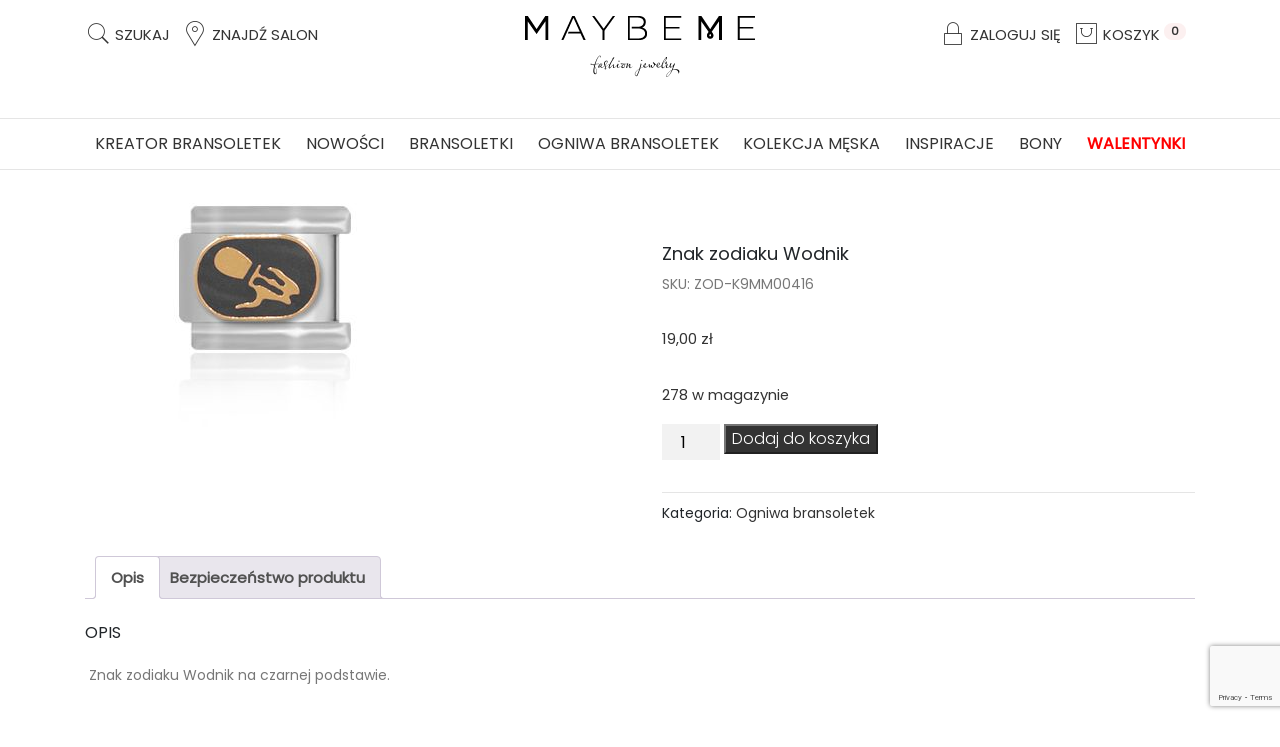

--- FILE ---
content_type: text/html; charset=UTF-8
request_url: https://maybeme.pl/produkt/znak-zodiaku-wodnik/
body_size: 19373
content:
<!DOCTYPE html>
<html lang="pl-PL">
<head>
    <meta charset="UTF-8">
    <meta name="viewport" content="width=device-width, initial-scale=1, shrink-to-fit=no">
	<meta name="google-site-verification" content="0nP0ZF9NCeVG-TclCuFOtW9PLB1d-4yifrhPwoHzNm4" />

    <!--Fonts -->
    <link href="https://fonts.googleapis.com/css?family=Poppins:300,400&display=swap&subset=latin-ext" rel="stylesheet" />
    <link href="https://cdnjs.cloudflare.com/ajax/libs/font-awesome/5.9.0/css/all.min.css" rel="stylesheet" />
    <link href="https://maybeme.pl/wp-content/themes/maybeme/css/pe-icon-7-stroke.css" rel="stylesheet" />
    <link href="https://maybeme.pl/wp-content/themes/maybeme/css/owl.carousel.min.css" rel="stylesheet" />
    <link href="https://maybeme.pl/wp-content/themes/maybeme/css/owl.theme.default.min.css" rel="stylesheet" />

    <!--Styles CSS -->
    <link href="https://maybeme.pl/wp-content/themes/maybeme/css/bootstrap.min.css" rel="stylesheet" />
    <meta name='robots' content='index, follow, max-image-preview:large, max-snippet:-1, max-video-preview:-1' />

<!-- Google Tag Manager for WordPress by gtm4wp.com -->
<script data-cfasync="false" data-pagespeed-no-defer>
	var gtm4wp_datalayer_name = "dataLayer";
	var dataLayer = dataLayer || [];
	const gtm4wp_use_sku_instead = 0;
	const gtm4wp_currency = 'PLN';
	const gtm4wp_product_per_impression = 10;
	const gtm4wp_clear_ecommerce = false;
	const gtm4wp_datalayer_max_timeout = 2000;
</script>
<!-- End Google Tag Manager for WordPress by gtm4wp.com -->
	<!-- This site is optimized with the Yoast SEO plugin v26.8 - https://yoast.com/product/yoast-seo-wordpress/ -->
	<title>Znak zodiaku Wodnik - MaybeMe</title>
	<link rel="canonical" href="https://maybeme.pl/produkt/znak-zodiaku-wodnik/" />
	<meta property="og:locale" content="pl_PL" />
	<meta property="og:type" content="article" />
	<meta property="og:title" content="Znak zodiaku Wodnik - MaybeMe" />
	<meta property="og:description" content="&nbsp;Znak zodiaku Wodnik na czarnej podstawie." />
	<meta property="og:url" content="https://maybeme.pl/produkt/znak-zodiaku-wodnik/" />
	<meta property="og:site_name" content="MaybeMe" />
	<meta property="article:publisher" content="https://www.facebook.com/MaybemePolska/" />
	<meta property="article:modified_time" content="2026-01-20T10:02:30+00:00" />
	<meta property="og:image" content="https://maybeme.pl/wp-content/uploads/2019/09/ZOD-K9MM00416_1542842296.jpg" />
	<meta property="og:image:width" content="363" />
	<meta property="og:image:height" content="241" />
	<meta property="og:image:type" content="image/jpeg" />
	<meta name="twitter:card" content="summary_large_image" />
	<script type="application/ld+json" class="yoast-schema-graph">{"@context":"https://schema.org","@graph":[{"@type":"WebPage","@id":"https://maybeme.pl/produkt/znak-zodiaku-wodnik/","url":"https://maybeme.pl/produkt/znak-zodiaku-wodnik/","name":"Znak zodiaku Wodnik - MaybeMe","isPartOf":{"@id":"https://maybeme.pl/#website"},"primaryImageOfPage":{"@id":"https://maybeme.pl/produkt/znak-zodiaku-wodnik/#primaryimage"},"image":{"@id":"https://maybeme.pl/produkt/znak-zodiaku-wodnik/#primaryimage"},"thumbnailUrl":"https://maybeme.pl/wp-content/uploads/2019/09/ZOD-K9MM00416_1542842296.jpg","datePublished":"2019-09-25T12:19:12+00:00","dateModified":"2026-01-20T10:02:30+00:00","breadcrumb":{"@id":"https://maybeme.pl/produkt/znak-zodiaku-wodnik/#breadcrumb"},"inLanguage":"pl-PL","potentialAction":[{"@type":"ReadAction","target":["https://maybeme.pl/produkt/znak-zodiaku-wodnik/"]}]},{"@type":"ImageObject","inLanguage":"pl-PL","@id":"https://maybeme.pl/produkt/znak-zodiaku-wodnik/#primaryimage","url":"https://maybeme.pl/wp-content/uploads/2019/09/ZOD-K9MM00416_1542842296.jpg","contentUrl":"https://maybeme.pl/wp-content/uploads/2019/09/ZOD-K9MM00416_1542842296.jpg","width":363,"height":241},{"@type":"BreadcrumbList","@id":"https://maybeme.pl/produkt/znak-zodiaku-wodnik/#breadcrumb","itemListElement":[{"@type":"ListItem","position":1,"name":"Strona główna","item":"https://maybeme.pl/"},{"@type":"ListItem","position":2,"name":"Sklep","item":"https://maybeme.pl/sklep/"},{"@type":"ListItem","position":3,"name":"Znak zodiaku Wodnik"}]},{"@type":"WebSite","@id":"https://maybeme.pl/#website","url":"https://maybeme.pl/","name":"MaybeMe","description":"Bransoletki modułowe z zawieszkami","potentialAction":[{"@type":"SearchAction","target":{"@type":"EntryPoint","urlTemplate":"https://maybeme.pl/?s={search_term_string}"},"query-input":{"@type":"PropertyValueSpecification","valueRequired":true,"valueName":"search_term_string"}}],"inLanguage":"pl-PL"}]}</script>
	<!-- / Yoast SEO plugin. -->


<link rel="alternate" title="oEmbed (JSON)" type="application/json+oembed" href="https://maybeme.pl/wp-json/oembed/1.0/embed?url=https%3A%2F%2Fmaybeme.pl%2Fprodukt%2Fznak-zodiaku-wodnik%2F" />
<link rel="alternate" title="oEmbed (XML)" type="text/xml+oembed" href="https://maybeme.pl/wp-json/oembed/1.0/embed?url=https%3A%2F%2Fmaybeme.pl%2Fprodukt%2Fznak-zodiaku-wodnik%2F&#038;format=xml" />
<style id='wp-img-auto-sizes-contain-inline-css' type='text/css'>
img:is([sizes=auto i],[sizes^="auto," i]){contain-intrinsic-size:3000px 1500px}
/*# sourceURL=wp-img-auto-sizes-contain-inline-css */
</style>
<link rel='stylesheet' id='wp-components-css' href='https://maybeme.pl/wp-includes/css/dist/components/style.min.css?ver=6.9' type='text/css' media='all' />
<link rel='stylesheet' id='woocommerce-dpd-blocks-integration-frontend-css' href='https://maybeme.pl/wp-content/plugins/woocommerce-dpd/build/point-selection-block-frontend.css?ver=1768555154' type='text/css' media='all' />
<link rel='stylesheet' id='woocommerce-dpd-blocks-integration-editor-css' href='https://maybeme.pl/wp-content/plugins/woocommerce-dpd/build/point-selection-block.css?ver=1768555154' type='text/css' media='all' />
<link rel='stylesheet' id='woocommerce-enadawca-blocks-integration-frontend-css' href='https://maybeme.pl/wp-content/plugins/woocommerce-enadawca/build/point-selection-block-frontend.css?ver=1768555164' type='text/css' media='all' />
<link rel='stylesheet' id='woocommerce-enadawca-blocks-integration-editor-css' href='https://maybeme.pl/wp-content/plugins/woocommerce-enadawca/build/point-selection-block.css?ver=1768555164' type='text/css' media='all' />
<link rel='stylesheet' id='woocommerce-paczkomaty-inpost-blocks-integration-frontend-css' href='https://maybeme.pl/wp-content/plugins/woocommerce-paczkomaty-inpost/build/point-selection-block-frontend.css?ver=1769075993' type='text/css' media='all' />
<link rel='stylesheet' id='woocommerce-paczkomaty-inpost-blocks-integration-editor-css' href='https://maybeme.pl/wp-content/plugins/woocommerce-paczkomaty-inpost/build/point-selection-block.css?ver=1769075993' type='text/css' media='all' />
<style id='wp-emoji-styles-inline-css' type='text/css'>

	img.wp-smiley, img.emoji {
		display: inline !important;
		border: none !important;
		box-shadow: none !important;
		height: 1em !important;
		width: 1em !important;
		margin: 0 0.07em !important;
		vertical-align: -0.1em !important;
		background: none !important;
		padding: 0 !important;
	}
/*# sourceURL=wp-emoji-styles-inline-css */
</style>
<style id='wp-block-library-inline-css' type='text/css'>
:root{--wp-block-synced-color:#7a00df;--wp-block-synced-color--rgb:122,0,223;--wp-bound-block-color:var(--wp-block-synced-color);--wp-editor-canvas-background:#ddd;--wp-admin-theme-color:#007cba;--wp-admin-theme-color--rgb:0,124,186;--wp-admin-theme-color-darker-10:#006ba1;--wp-admin-theme-color-darker-10--rgb:0,107,160.5;--wp-admin-theme-color-darker-20:#005a87;--wp-admin-theme-color-darker-20--rgb:0,90,135;--wp-admin-border-width-focus:2px}@media (min-resolution:192dpi){:root{--wp-admin-border-width-focus:1.5px}}.wp-element-button{cursor:pointer}:root .has-very-light-gray-background-color{background-color:#eee}:root .has-very-dark-gray-background-color{background-color:#313131}:root .has-very-light-gray-color{color:#eee}:root .has-very-dark-gray-color{color:#313131}:root .has-vivid-green-cyan-to-vivid-cyan-blue-gradient-background{background:linear-gradient(135deg,#00d084,#0693e3)}:root .has-purple-crush-gradient-background{background:linear-gradient(135deg,#34e2e4,#4721fb 50%,#ab1dfe)}:root .has-hazy-dawn-gradient-background{background:linear-gradient(135deg,#faaca8,#dad0ec)}:root .has-subdued-olive-gradient-background{background:linear-gradient(135deg,#fafae1,#67a671)}:root .has-atomic-cream-gradient-background{background:linear-gradient(135deg,#fdd79a,#004a59)}:root .has-nightshade-gradient-background{background:linear-gradient(135deg,#330968,#31cdcf)}:root .has-midnight-gradient-background{background:linear-gradient(135deg,#020381,#2874fc)}:root{--wp--preset--font-size--normal:16px;--wp--preset--font-size--huge:42px}.has-regular-font-size{font-size:1em}.has-larger-font-size{font-size:2.625em}.has-normal-font-size{font-size:var(--wp--preset--font-size--normal)}.has-huge-font-size{font-size:var(--wp--preset--font-size--huge)}.has-text-align-center{text-align:center}.has-text-align-left{text-align:left}.has-text-align-right{text-align:right}.has-fit-text{white-space:nowrap!important}#end-resizable-editor-section{display:none}.aligncenter{clear:both}.items-justified-left{justify-content:flex-start}.items-justified-center{justify-content:center}.items-justified-right{justify-content:flex-end}.items-justified-space-between{justify-content:space-between}.screen-reader-text{border:0;clip-path:inset(50%);height:1px;margin:-1px;overflow:hidden;padding:0;position:absolute;width:1px;word-wrap:normal!important}.screen-reader-text:focus{background-color:#ddd;clip-path:none;color:#444;display:block;font-size:1em;height:auto;left:5px;line-height:normal;padding:15px 23px 14px;text-decoration:none;top:5px;width:auto;z-index:100000}html :where(.has-border-color){border-style:solid}html :where([style*=border-top-color]){border-top-style:solid}html :where([style*=border-right-color]){border-right-style:solid}html :where([style*=border-bottom-color]){border-bottom-style:solid}html :where([style*=border-left-color]){border-left-style:solid}html :where([style*=border-width]){border-style:solid}html :where([style*=border-top-width]){border-top-style:solid}html :where([style*=border-right-width]){border-right-style:solid}html :where([style*=border-bottom-width]){border-bottom-style:solid}html :where([style*=border-left-width]){border-left-style:solid}html :where(img[class*=wp-image-]){height:auto;max-width:100%}:where(figure){margin:0 0 1em}html :where(.is-position-sticky){--wp-admin--admin-bar--position-offset:var(--wp-admin--admin-bar--height,0px)}@media screen and (max-width:600px){html :where(.is-position-sticky){--wp-admin--admin-bar--position-offset:0px}}

/*# sourceURL=wp-block-library-inline-css */
</style><link rel='stylesheet' id='wc-blocks-style-css' href='https://maybeme.pl/wp-content/plugins/woocommerce/assets/client/blocks/wc-blocks.css?ver=wc-10.4.3' type='text/css' media='all' />
<style id='global-styles-inline-css' type='text/css'>
:root{--wp--preset--aspect-ratio--square: 1;--wp--preset--aspect-ratio--4-3: 4/3;--wp--preset--aspect-ratio--3-4: 3/4;--wp--preset--aspect-ratio--3-2: 3/2;--wp--preset--aspect-ratio--2-3: 2/3;--wp--preset--aspect-ratio--16-9: 16/9;--wp--preset--aspect-ratio--9-16: 9/16;--wp--preset--color--black: #000000;--wp--preset--color--cyan-bluish-gray: #abb8c3;--wp--preset--color--white: #ffffff;--wp--preset--color--pale-pink: #f78da7;--wp--preset--color--vivid-red: #cf2e2e;--wp--preset--color--luminous-vivid-orange: #ff6900;--wp--preset--color--luminous-vivid-amber: #fcb900;--wp--preset--color--light-green-cyan: #7bdcb5;--wp--preset--color--vivid-green-cyan: #00d084;--wp--preset--color--pale-cyan-blue: #8ed1fc;--wp--preset--color--vivid-cyan-blue: #0693e3;--wp--preset--color--vivid-purple: #9b51e0;--wp--preset--gradient--vivid-cyan-blue-to-vivid-purple: linear-gradient(135deg,rgb(6,147,227) 0%,rgb(155,81,224) 100%);--wp--preset--gradient--light-green-cyan-to-vivid-green-cyan: linear-gradient(135deg,rgb(122,220,180) 0%,rgb(0,208,130) 100%);--wp--preset--gradient--luminous-vivid-amber-to-luminous-vivid-orange: linear-gradient(135deg,rgb(252,185,0) 0%,rgb(255,105,0) 100%);--wp--preset--gradient--luminous-vivid-orange-to-vivid-red: linear-gradient(135deg,rgb(255,105,0) 0%,rgb(207,46,46) 100%);--wp--preset--gradient--very-light-gray-to-cyan-bluish-gray: linear-gradient(135deg,rgb(238,238,238) 0%,rgb(169,184,195) 100%);--wp--preset--gradient--cool-to-warm-spectrum: linear-gradient(135deg,rgb(74,234,220) 0%,rgb(151,120,209) 20%,rgb(207,42,186) 40%,rgb(238,44,130) 60%,rgb(251,105,98) 80%,rgb(254,248,76) 100%);--wp--preset--gradient--blush-light-purple: linear-gradient(135deg,rgb(255,206,236) 0%,rgb(152,150,240) 100%);--wp--preset--gradient--blush-bordeaux: linear-gradient(135deg,rgb(254,205,165) 0%,rgb(254,45,45) 50%,rgb(107,0,62) 100%);--wp--preset--gradient--luminous-dusk: linear-gradient(135deg,rgb(255,203,112) 0%,rgb(199,81,192) 50%,rgb(65,88,208) 100%);--wp--preset--gradient--pale-ocean: linear-gradient(135deg,rgb(255,245,203) 0%,rgb(182,227,212) 50%,rgb(51,167,181) 100%);--wp--preset--gradient--electric-grass: linear-gradient(135deg,rgb(202,248,128) 0%,rgb(113,206,126) 100%);--wp--preset--gradient--midnight: linear-gradient(135deg,rgb(2,3,129) 0%,rgb(40,116,252) 100%);--wp--preset--font-size--small: 13px;--wp--preset--font-size--medium: 20px;--wp--preset--font-size--large: 36px;--wp--preset--font-size--x-large: 42px;--wp--preset--spacing--20: 0.44rem;--wp--preset--spacing--30: 0.67rem;--wp--preset--spacing--40: 1rem;--wp--preset--spacing--50: 1.5rem;--wp--preset--spacing--60: 2.25rem;--wp--preset--spacing--70: 3.38rem;--wp--preset--spacing--80: 5.06rem;--wp--preset--shadow--natural: 6px 6px 9px rgba(0, 0, 0, 0.2);--wp--preset--shadow--deep: 12px 12px 50px rgba(0, 0, 0, 0.4);--wp--preset--shadow--sharp: 6px 6px 0px rgba(0, 0, 0, 0.2);--wp--preset--shadow--outlined: 6px 6px 0px -3px rgb(255, 255, 255), 6px 6px rgb(0, 0, 0);--wp--preset--shadow--crisp: 6px 6px 0px rgb(0, 0, 0);}:where(.is-layout-flex){gap: 0.5em;}:where(.is-layout-grid){gap: 0.5em;}body .is-layout-flex{display: flex;}.is-layout-flex{flex-wrap: wrap;align-items: center;}.is-layout-flex > :is(*, div){margin: 0;}body .is-layout-grid{display: grid;}.is-layout-grid > :is(*, div){margin: 0;}:where(.wp-block-columns.is-layout-flex){gap: 2em;}:where(.wp-block-columns.is-layout-grid){gap: 2em;}:where(.wp-block-post-template.is-layout-flex){gap: 1.25em;}:where(.wp-block-post-template.is-layout-grid){gap: 1.25em;}.has-black-color{color: var(--wp--preset--color--black) !important;}.has-cyan-bluish-gray-color{color: var(--wp--preset--color--cyan-bluish-gray) !important;}.has-white-color{color: var(--wp--preset--color--white) !important;}.has-pale-pink-color{color: var(--wp--preset--color--pale-pink) !important;}.has-vivid-red-color{color: var(--wp--preset--color--vivid-red) !important;}.has-luminous-vivid-orange-color{color: var(--wp--preset--color--luminous-vivid-orange) !important;}.has-luminous-vivid-amber-color{color: var(--wp--preset--color--luminous-vivid-amber) !important;}.has-light-green-cyan-color{color: var(--wp--preset--color--light-green-cyan) !important;}.has-vivid-green-cyan-color{color: var(--wp--preset--color--vivid-green-cyan) !important;}.has-pale-cyan-blue-color{color: var(--wp--preset--color--pale-cyan-blue) !important;}.has-vivid-cyan-blue-color{color: var(--wp--preset--color--vivid-cyan-blue) !important;}.has-vivid-purple-color{color: var(--wp--preset--color--vivid-purple) !important;}.has-black-background-color{background-color: var(--wp--preset--color--black) !important;}.has-cyan-bluish-gray-background-color{background-color: var(--wp--preset--color--cyan-bluish-gray) !important;}.has-white-background-color{background-color: var(--wp--preset--color--white) !important;}.has-pale-pink-background-color{background-color: var(--wp--preset--color--pale-pink) !important;}.has-vivid-red-background-color{background-color: var(--wp--preset--color--vivid-red) !important;}.has-luminous-vivid-orange-background-color{background-color: var(--wp--preset--color--luminous-vivid-orange) !important;}.has-luminous-vivid-amber-background-color{background-color: var(--wp--preset--color--luminous-vivid-amber) !important;}.has-light-green-cyan-background-color{background-color: var(--wp--preset--color--light-green-cyan) !important;}.has-vivid-green-cyan-background-color{background-color: var(--wp--preset--color--vivid-green-cyan) !important;}.has-pale-cyan-blue-background-color{background-color: var(--wp--preset--color--pale-cyan-blue) !important;}.has-vivid-cyan-blue-background-color{background-color: var(--wp--preset--color--vivid-cyan-blue) !important;}.has-vivid-purple-background-color{background-color: var(--wp--preset--color--vivid-purple) !important;}.has-black-border-color{border-color: var(--wp--preset--color--black) !important;}.has-cyan-bluish-gray-border-color{border-color: var(--wp--preset--color--cyan-bluish-gray) !important;}.has-white-border-color{border-color: var(--wp--preset--color--white) !important;}.has-pale-pink-border-color{border-color: var(--wp--preset--color--pale-pink) !important;}.has-vivid-red-border-color{border-color: var(--wp--preset--color--vivid-red) !important;}.has-luminous-vivid-orange-border-color{border-color: var(--wp--preset--color--luminous-vivid-orange) !important;}.has-luminous-vivid-amber-border-color{border-color: var(--wp--preset--color--luminous-vivid-amber) !important;}.has-light-green-cyan-border-color{border-color: var(--wp--preset--color--light-green-cyan) !important;}.has-vivid-green-cyan-border-color{border-color: var(--wp--preset--color--vivid-green-cyan) !important;}.has-pale-cyan-blue-border-color{border-color: var(--wp--preset--color--pale-cyan-blue) !important;}.has-vivid-cyan-blue-border-color{border-color: var(--wp--preset--color--vivid-cyan-blue) !important;}.has-vivid-purple-border-color{border-color: var(--wp--preset--color--vivid-purple) !important;}.has-vivid-cyan-blue-to-vivid-purple-gradient-background{background: var(--wp--preset--gradient--vivid-cyan-blue-to-vivid-purple) !important;}.has-light-green-cyan-to-vivid-green-cyan-gradient-background{background: var(--wp--preset--gradient--light-green-cyan-to-vivid-green-cyan) !important;}.has-luminous-vivid-amber-to-luminous-vivid-orange-gradient-background{background: var(--wp--preset--gradient--luminous-vivid-amber-to-luminous-vivid-orange) !important;}.has-luminous-vivid-orange-to-vivid-red-gradient-background{background: var(--wp--preset--gradient--luminous-vivid-orange-to-vivid-red) !important;}.has-very-light-gray-to-cyan-bluish-gray-gradient-background{background: var(--wp--preset--gradient--very-light-gray-to-cyan-bluish-gray) !important;}.has-cool-to-warm-spectrum-gradient-background{background: var(--wp--preset--gradient--cool-to-warm-spectrum) !important;}.has-blush-light-purple-gradient-background{background: var(--wp--preset--gradient--blush-light-purple) !important;}.has-blush-bordeaux-gradient-background{background: var(--wp--preset--gradient--blush-bordeaux) !important;}.has-luminous-dusk-gradient-background{background: var(--wp--preset--gradient--luminous-dusk) !important;}.has-pale-ocean-gradient-background{background: var(--wp--preset--gradient--pale-ocean) !important;}.has-electric-grass-gradient-background{background: var(--wp--preset--gradient--electric-grass) !important;}.has-midnight-gradient-background{background: var(--wp--preset--gradient--midnight) !important;}.has-small-font-size{font-size: var(--wp--preset--font-size--small) !important;}.has-medium-font-size{font-size: var(--wp--preset--font-size--medium) !important;}.has-large-font-size{font-size: var(--wp--preset--font-size--large) !important;}.has-x-large-font-size{font-size: var(--wp--preset--font-size--x-large) !important;}
/*# sourceURL=global-styles-inline-css */
</style>

<style id='classic-theme-styles-inline-css' type='text/css'>
/*! This file is auto-generated */
.wp-block-button__link{color:#fff;background-color:#32373c;border-radius:9999px;box-shadow:none;text-decoration:none;padding:calc(.667em + 2px) calc(1.333em + 2px);font-size:1.125em}.wp-block-file__button{background:#32373c;color:#fff;text-decoration:none}
/*# sourceURL=/wp-includes/css/classic-themes.min.css */
</style>
<link rel='stylesheet' id='contact-form-7-css' href='https://maybeme.pl/wp-content/plugins/contact-form-7/includes/css/styles.css?ver=6.1.4' type='text/css' media='all' />
<link rel='stylesheet' id='woocommerce-layout-css' href='https://maybeme.pl/wp-content/plugins/woocommerce/assets/css/woocommerce-layout.css?ver=10.4.3' type='text/css' media='all' />
<link rel='stylesheet' id='woocommerce-smallscreen-css' href='https://maybeme.pl/wp-content/plugins/woocommerce/assets/css/woocommerce-smallscreen.css?ver=10.4.3' type='text/css' media='only screen and (max-width: 768px)' />
<link rel='stylesheet' id='woocommerce-general-css' href='https://maybeme.pl/wp-content/plugins/woocommerce/assets/css/woocommerce.css?ver=10.4.3' type='text/css' media='all' />
<style id='woocommerce-inline-inline-css' type='text/css'>
.woocommerce form .form-row .required { visibility: visible; }
/*# sourceURL=woocommerce-inline-inline-css */
</style>
<link rel='stylesheet' id='cmplz-general-css' href='https://maybeme.pl/wp-content/plugins/complianz-gdpr-premium/assets/css/cookieblocker.min.css?ver=1716474909' type='text/css' media='all' />
<link rel='stylesheet' id='p24-styles-css' href='https://maybeme.pl/wp-content/plugins/woo-przelewy24/assets/css/styles.css?ver=1.0.17' type='text/css' media='all' />
<link rel='stylesheet' id='flexible-shipping-free-shipping-css' href='https://maybeme.pl/wp-content/plugins/flexible-shipping/assets/dist/css/free-shipping.css?ver=6.5.4.2' type='text/css' media='all' />
<link rel='stylesheet' id='newsletter-css' href='https://maybeme.pl/wp-content/plugins/newsletter/style.css?ver=9.1.1' type='text/css' media='all' />
<script type="text/javascript" src="https://maybeme.pl/wp-includes/js/jquery/jquery.min.js?ver=3.7.1" id="jquery-core-js"></script>
<script type="text/javascript" src="https://maybeme.pl/wp-includes/js/jquery/jquery-migrate.min.js?ver=3.4.1" id="jquery-migrate-js"></script>
<script type="text/javascript" src="https://maybeme.pl/wp-content/plugins/woocommerce/assets/js/jquery-blockui/jquery.blockUI.min.js?ver=2.7.0-wc.10.4.3" id="wc-jquery-blockui-js" defer="defer" data-wp-strategy="defer"></script>
<script type="text/javascript" id="wc-add-to-cart-js-extra">
/* <![CDATA[ */
var wc_add_to_cart_params = {"ajax_url":"/wp-admin/admin-ajax.php","wc_ajax_url":"/?wc-ajax=%%endpoint%%","i18n_view_cart":"Zobacz koszyk","cart_url":"https://maybeme.pl/koszyk/","is_cart":"","cart_redirect_after_add":"no"};
//# sourceURL=wc-add-to-cart-js-extra
/* ]]> */
</script>
<script type="text/javascript" src="https://maybeme.pl/wp-content/plugins/woocommerce/assets/js/frontend/add-to-cart.min.js?ver=10.4.3" id="wc-add-to-cart-js" defer="defer" data-wp-strategy="defer"></script>
<script type="text/javascript" id="wc-single-product-js-extra">
/* <![CDATA[ */
var wc_single_product_params = {"i18n_required_rating_text":"Prosz\u0119 wybra\u0107 ocen\u0119","i18n_rating_options":["1 z 5 gwiazdek","2 z 5 gwiazdek","3 z 5 gwiazdek","4 z 5 gwiazdek","5 z 5 gwiazdek"],"i18n_product_gallery_trigger_text":"Wy\u015bwietl pe\u0142noekranow\u0105 galeri\u0119 obrazk\u00f3w","review_rating_required":"yes","flexslider":{"rtl":false,"animation":"slide","smoothHeight":true,"directionNav":false,"controlNav":"thumbnails","slideshow":false,"animationSpeed":500,"animationLoop":false,"allowOneSlide":false},"zoom_enabled":"","zoom_options":[],"photoswipe_enabled":"","photoswipe_options":{"shareEl":false,"closeOnScroll":false,"history":false,"hideAnimationDuration":0,"showAnimationDuration":0},"flexslider_enabled":""};
//# sourceURL=wc-single-product-js-extra
/* ]]> */
</script>
<script type="text/javascript" src="https://maybeme.pl/wp-content/plugins/woocommerce/assets/js/frontend/single-product.min.js?ver=10.4.3" id="wc-single-product-js" defer="defer" data-wp-strategy="defer"></script>
<script type="text/javascript" src="https://maybeme.pl/wp-content/plugins/woocommerce/assets/js/js-cookie/js.cookie.min.js?ver=2.1.4-wc.10.4.3" id="wc-js-cookie-js" defer="defer" data-wp-strategy="defer"></script>
<script type="text/javascript" id="woocommerce-js-extra">
/* <![CDATA[ */
var woocommerce_params = {"ajax_url":"/wp-admin/admin-ajax.php","wc_ajax_url":"/?wc-ajax=%%endpoint%%","i18n_password_show":"Poka\u017c has\u0142o","i18n_password_hide":"Ukryj has\u0142o"};
//# sourceURL=woocommerce-js-extra
/* ]]> */
</script>
<script type="text/javascript" src="https://maybeme.pl/wp-content/plugins/woocommerce/assets/js/frontend/woocommerce.min.js?ver=10.4.3" id="woocommerce-js" defer="defer" data-wp-strategy="defer"></script>
<script type="text/javascript" id="creator-js-extra">
/* <![CDATA[ */
var ajax_tracker = {"ajaxurl":"https://maybeme.pl/wp-admin/admin-ajax.php","redirect":"https://maybeme.pl/koszyk/"};
//# sourceURL=creator-js-extra
/* ]]> */
</script>
<script type="text/javascript" src="https://maybeme.pl/wp-content/themes/maybeme/js/ajax.js?ver=0.2.1" id="creator-js"></script>
<link rel="https://api.w.org/" href="https://maybeme.pl/wp-json/" /><link rel="alternate" title="JSON" type="application/json" href="https://maybeme.pl/wp-json/wp/v2/product/1182" /><link rel="EditURI" type="application/rsd+xml" title="RSD" href="https://maybeme.pl/xmlrpc.php?rsd" />
<meta name="generator" content="WordPress 6.9" />
<meta name="generator" content="WooCommerce 10.4.3" />
<link rel='shortlink' href='https://maybeme.pl/?p=1182' />
			<style>.cmplz-hidden {
					display: none !important;
				}</style>
<!-- Google Tag Manager for WordPress by gtm4wp.com -->
<!-- GTM Container placement set to off -->
<script data-cfasync="false" data-pagespeed-no-defer type="text/javascript">
	var dataLayer_content = {"pagePostType":"product","pagePostType2":"single-product","pagePostAuthor":"wwdev","productRatingCounts":[],"productAverageRating":0,"productReviewCount":0,"productType":"simple","productIsVariable":0};
	dataLayer.push( dataLayer_content );
</script>
<script data-cfasync="false" data-pagespeed-no-defer type="text/javascript">
	console.warn && console.warn("[GTM4WP] Google Tag Manager container code placement set to OFF !!!");
	console.warn && console.warn("[GTM4WP] Data layer codes are active but GTM container must be loaded using custom coding !!!");
</script>
<!-- End Google Tag Manager for WordPress by gtm4wp.com -->	<noscript><style>.woocommerce-product-gallery{ opacity: 1 !important; }</style></noscript>
	<link rel="icon" href="https://maybeme.pl/wp-content/uploads/2020/06/icon.png" sizes="32x32" />
<link rel="icon" href="https://maybeme.pl/wp-content/uploads/2020/06/icon.png" sizes="192x192" />
<link rel="apple-touch-icon" href="https://maybeme.pl/wp-content/uploads/2020/06/icon.png" />
<meta name="msapplication-TileImage" content="https://maybeme.pl/wp-content/uploads/2020/06/icon.png" />
    <link href="https://maybeme.pl/wp-content/themes/maybeme/style.css" rel="stylesheet" />
</head>
<body data-cmplz=1 class="wp-singular product-template-default single single-product postid-1182 wp-theme-maybeme theme-maybeme woocommerce woocommerce-page woocommerce-no-js">
    <header>
        <div class="container py-3">
            <div class="row">
                <div class="col-md-3 d-none d-md-block">
                    <ul class="list-inline">
                        <li class="list-inline-item text-uppercase"><a href="#" class="modal-search-active"><i class="pe pe-7s-search"></i> Szukaj</a></li>
                        <li class="list-inline-item text-uppercase"><a href="https://maybeme.pl/znajdz-salon/"><i class="pe pe-7s-map-marker"></i> Znajdź salon</a></li>
                    </ul>
                </div>
                <div class="col-md-6 text-center">
                    <a href="https://maybeme.pl/">
                        <img src="https://maybeme.pl/wp-content/themes/maybeme/images/logo.png" alt="Maybeme">
                    </a>
                </div>

                <div class="col-md-3 text-center text-md-left">
                    <ul class="list-inline">
                        <li class="list-inline-item text-uppercase d-md-none"><a href="#"  class="modal-search-active"><i class="pe pe-7s-search"></i> Szukaj</a></li>
                        <li class="list-inline-item text-uppercase"><a href="https://maybeme.pl/moje-konto/"><i class="pe pe-7s-lock"></i> Zaloguj się</a></li>
                        <li class="list-inline-item text-uppercase"><a href="https://maybeme.pl/koszyk/"><i class="pe pe-7s-shopbag"></i> Koszyk <span class="badge badge-pill">0</span></a></li>
                    </ul>
                </div>
            </div>
        </div>
    </header>
    <div class="modal-search">
        <div class="modal-search-close">
            <img src="https://maybeme.pl/wp-content/themes/maybeme/images/close.png" alt="Close" class="img-fluid">
        </div>
        <div class="modal-search-content">
            <div class="search-box">
                <form method="GET" action="https://maybeme.pl/">
                    <input type="search" name="s" id="s" placeholder="Wpisz słowo kluczowe i naciśnij Enter">
                    <input type="hidden" name="post_type" value="product">
                </form>
            </div>
        </div>
    </div>
    <section class="menugolowne">
        <div class="container">
            <div class="nav-scroller">
                <nav class="nav justify-content-between"><a href="/kreator">Kreator bransoletek</a></li>
<a href="https://maybeme.pl/kategoria-produktu/nowosci/">Nowości</a></li>
<a href="https://maybeme.pl/kategoria-produktu/bransoletki/">Bransoletki</a></li>
<a href="https://maybeme.pl/kategoria-produktu/ogniwa-bransoletek/">Ogniwa bransoletek</a></li>
<a href="https://maybeme.pl/kategoria-produktu/kolekcja-meska/">Kolekcja męska</a></li>
<a href="https://maybeme.pl/inspiracje/">Inspiracje</a></li>
<a href="https://maybeme.pl/kategoria-produktu/bony-podarunkowe/">Bony</a></li>
<a href="https://maybeme.pl/kategoria-produktu/walentynki/"><strong><span class="red">Walentynki</span></strong></a></li>
</nav>            </div>
        </div>
    </section>

	<section><div class="container">
					
			<div class="woocommerce-notices-wrapper"></div><div id="product-1182" class="product type-product post-1182 status-publish first instock product_cat-ogniwa-bransoletek has-post-thumbnail shipping-taxable purchasable product-type-simple">

	<div class="woocommerce-product-gallery woocommerce-product-gallery--with-images woocommerce-product-gallery--columns-4 images" data-columns="4" style="opacity: 0; transition: opacity .25s ease-in-out;">
	<div class="woocommerce-product-gallery__wrapper">
		<div data-thumb="https://maybeme.pl/wp-content/uploads/2019/09/ZOD-K9MM00416_1542842296-100x100.jpg" data-thumb-alt="Znak zodiaku Wodnik" data-thumb-srcset=""  data-thumb-sizes="(max-width: 100px) 100vw, 100px" class="woocommerce-product-gallery__image"><a href="https://maybeme.pl/wp-content/uploads/2019/09/ZOD-K9MM00416_1542842296.jpg"><img width="363" height="241" src="https://maybeme.pl/wp-content/uploads/2019/09/ZOD-K9MM00416_1542842296.jpg" class="wp-post-image" alt="Znak zodiaku Wodnik" data-caption="" data-src="https://maybeme.pl/wp-content/uploads/2019/09/ZOD-K9MM00416_1542842296.jpg" data-large_image="https://maybeme.pl/wp-content/uploads/2019/09/ZOD-K9MM00416_1542842296.jpg" data-large_image_width="363" data-large_image_height="241" decoding="async" fetchpriority="high" srcset="https://maybeme.pl/wp-content/uploads/2019/09/ZOD-K9MM00416_1542842296.jpg 363w, https://maybeme.pl/wp-content/uploads/2019/09/ZOD-K9MM00416_1542842296-130x86.jpg 130w, https://maybeme.pl/wp-content/uploads/2019/09/ZOD-K9MM00416_1542842296-300x199.jpg 300w" sizes="(max-width: 363px) 100vw, 363px" /></a></div>	</div>
</div>

	<div class="summary entry-summary">
		<h1 class="product_title entry-title">Znak zodiaku Wodnik</h1>
<span class="sku_wrapper">SKU: <span class="sku">ZOD-K9MM00416</span></span>

<p class="price"><span class="woocommerce-Price-amount amount"><bdi>19,00&nbsp;<span class="woocommerce-Price-currencySymbol">&#122;&#322;</span></bdi></span></p>
<p class="stock in-stock">278 w magazynie</p>

	
	<form class="cart" action="https://maybeme.pl/produkt/znak-zodiaku-wodnik/" method="post" enctype='multipart/form-data'>
		
		<div class="quantity">
		<label class="screen-reader-text" for="quantity_697696d3dbf85">ilość Znak zodiaku Wodnik</label>
	<input
		type="number"
				id="quantity_697696d3dbf85"
		class="input-text qty text"
		name="quantity"
		value="1"
		aria-label="Ilość produktu"
				min="1"
					max="278"
							step="1"
			placeholder=""
			inputmode="numeric"
			autocomplete="off"
			/>
	</div>

		<button type="submit" name="add-to-cart" value="1182" class="single_add_to_cart_button button alt">Dodaj do koszyka</button>

		<input type="hidden" name="gtm4wp_product_data" value="{&quot;internal_id&quot;:1182,&quot;item_id&quot;:1182,&quot;item_name&quot;:&quot;Znak zodiaku Wodnik&quot;,&quot;sku&quot;:&quot;ZOD-K9MM00416&quot;,&quot;price&quot;:19,&quot;stocklevel&quot;:278,&quot;stockstatus&quot;:&quot;instock&quot;,&quot;google_business_vertical&quot;:&quot;retail&quot;,&quot;item_category&quot;:&quot;Ogniwa bransoletek&quot;,&quot;id&quot;:1182}" />
	</form>

	
<div class="product_meta">

	
	<span class="posted_in">Kategoria: <a href="https://maybeme.pl/kategoria-produktu/ogniwa-bransoletek/" rel="tag">Ogniwa bransoletek</a></span>
	
	
</div>
	</div>

	
	<div class="woocommerce-tabs wc-tabs-wrapper">
		<ul class="tabs wc-tabs" role="tablist">
							<li role="presentation" class="description_tab" id="tab-title-description">
					<a href="#tab-description" role="tab" aria-controls="tab-description">
						Opis					</a>
				</li>
							<li role="presentation" class="security_tab_tab" id="tab-title-security_tab">
					<a href="#tab-security_tab" role="tab" aria-controls="tab-security_tab">
						Bezpieczeństwo produktu					</a>
				</li>
					</ul>
					<div class="woocommerce-Tabs-panel woocommerce-Tabs-panel--description panel entry-content wc-tab" id="tab-description" role="tabpanel" aria-labelledby="tab-title-description">
				
	<h2>Opis</h2>

<p>&nbsp;Znak zodiaku Wodnik na czarnej podstawie.</p>
			</div>
					<div class="woocommerce-Tabs-panel woocommerce-Tabs-panel--security_tab panel entry-content wc-tab" id="tab-security_tab" role="tabpanel" aria-labelledby="tab-title-security_tab">
				    <style>
        ul.documents-list li{
            list-style-image: url('data:image/svg+xml,<svg width="16" height="20" version="1.1" viewBox="0 0 1.12 1.4" xml:space="preserve" xmlns="http://www.w3.org/2000/svg"><g transform="matrix(.025 0 0 .025 -.1275 0)" stroke-width="40"><path d="m36.985 0h-29.022c-0.808 0-1.463 0.655-1.463 1.926v53.074c0 0.345 0.655 1 1.463 1h40.074c0.808 0 1.463-0.655 1.463-1v-42.022c0-0.696-0.093-0.92-0.257-1.085l-11.636-11.636c-0.165-0.164-0.389-0.257-0.622-0.257z" fill="%23e9e9e0"/><polygon points="49.349 12 37.5 0.151 37.5 12" fill="%23d9d7ca"/><path d="m19.514 33.324c-0.348 0-0.682-0.113-0.967-0.326-1.041-0.781-1.181-1.65-1.115-2.242 0.182-1.628 2.195-3.332 5.985-5.068 1.504-3.296 2.935-7.357 3.788-10.75-0.998-2.172-1.968-4.99-1.261-6.643 0.248-0.579 0.557-1.023 1.134-1.215 0.228-0.076 0.804-0.172 1.016-0.172 0.504 0 0.947 0.649 1.261 1.049 0.295 0.376 0.964 1.173-0.373 6.802 1.348 2.784 3.258 5.62 5.088 7.562 1.311-0.237 2.439-0.358 3.358-0.358 1.566 0 2.515 0.365 2.902 1.117 0.32 0.622 0.189 1.349-0.39 2.16-0.557 0.779-1.325 1.191-2.22 1.191-1.216 0-2.632-0.768-4.211-2.285-2.837 0.593-6.15 1.651-8.828 2.822-0.836 1.774-1.637 3.203-2.383 4.251-1.025 1.435-1.909 2.105-2.784 2.105zm2.662-5.126c-2.137 1.201-3.008 2.188-3.071 2.744-0.01 0.092-0.037 0.334 0.431 0.692 0.149-0.047 1.019-0.444 2.64-3.436zm13.637-4.442c0.815 0.627 1.014 0.944 1.547 0.944 0.234 0 0.901-0.01 1.21-0.441 0.149-0.209 0.207-0.343 0.23-0.415-0.123-0.065-0.286-0.197-1.175-0.197-0.505 1e-3 -1.14 0.023-1.812 0.109zm-7.47-6.582c-0.715 2.474-1.659 5.145-2.674 7.564 2.09-0.811 4.362-1.519 6.496-2.02-1.35-1.568-2.699-3.526-3.822-5.544zm-0.607-8.462c-0.098 0.033-1.33 1.757 0.096 3.216 0.949-2.115-0.053-3.23-0.096-3.216z" fill="%23cc4b4c"/><path d="m48.037 56h-40.074c-0.808 0-1.463-0.655-1.463-1.463v-15.537h43v15.537c0 0.808-0.655 1.463-1.463 1.463z" fill="%23cc4b4c"/><g fill="%23fff"><path d="m17.385 53h-1.641v-10.076h2.898c0.428 0 0.852 0.068 1.271 0.205s0.795 0.342 1.128 0.615 0.602 0.604 0.807 0.991 0.308 0.822 0.308 1.306c0 0.511-0.087 0.973-0.26 1.388s-0.415 0.764-0.725 1.046-0.684 0.501-1.121 0.656-0.921 0.232-1.449 0.232h-1.217v3.637zm0-8.832v3.992h1.504c0.2 0 0.398-0.034 0.595-0.103 0.196-0.068 0.376-0.18 0.54-0.335s0.296-0.371 0.396-0.649 0.15-0.622 0.15-1.032c0-0.164-0.023-0.354-0.068-0.567-0.046-0.214-0.139-0.419-0.28-0.615-0.142-0.196-0.34-0.36-0.595-0.492s-0.593-0.198-1.012-0.198h-1.23z"/><path d="m32.219 47.682c0 0.829-0.089 1.538-0.267 2.126s-0.403 1.08-0.677 1.477-0.581 0.709-0.923 0.937-0.672 0.398-0.991 0.513c-0.319 0.114-0.611 0.187-0.875 0.219-0.264 0.03-0.46 0.046-0.588 0.046h-3.814v-10.076h3.035c0.848 0 1.593 0.135 2.235 0.403s1.176 0.627 1.6 1.073 0.74 0.955 0.95 1.524c0.21 0.57 0.315 1.156 0.315 1.758zm-4.867 4.115c1.112 0 1.914-0.355 2.406-1.066s0.738-1.741 0.738-3.09c0-0.419-0.05-0.834-0.15-1.244-0.101-0.41-0.294-0.781-0.581-1.114s-0.677-0.602-1.169-0.807-1.13-0.308-1.914-0.308h-0.957v7.629z"/><path d="m36.266 44.168v3.172h4.211v1.121h-4.211v4.539h-1.668v-10.076h6.302v1.244z"/></g></g></svg>');
        }
    </style>
    <strong>Producent</strong><p>KAVKA JEVELRY SP. Z O.O. SP. K.<br />Poznańska 101B<br />62-040 Puszczykowo<br />Polska<br />firma@maybeme.pl<br /></p>			</div>
		
			</div>


	<section class="related products">

					<h2>Podobne produkty</h2>
				<ul class="products columns-4">

			
					<li class="product type-product post-348 status-publish first instock product_cat-ogniwa-bransoletek product_cat-walentynki has-post-thumbnail shipping-taxable purchasable product-type-simple">
	<a href="https://maybeme.pl/produkt/zloto-biale-serce/" class="woocommerce-LoopProduct-link woocommerce-loop-product__link"><img width="73" height="100" src="https://maybeme.pl/wp-content/uploads/2019/09/CYR-K9MM00003_1368960423-73x100.jpg" class="attachment-thumbnail_crop size-thumbnail_crop" alt="Złoto-białe serce" decoding="async" loading="lazy" /><h2 class="woocommerce-loop-product__title">Złoto-białe serce</h2>
	<span class="price"><span class="woocommerce-Price-amount amount"><bdi>39,00&nbsp;<span class="woocommerce-Price-currencySymbol">&#122;&#322;</span></bdi></span></span>
</a><form action="/produkt/znak-zodiaku-wodnik/?add-to-cart=348&#038;orderby" method="post" enctype="multipart/form-data"><div class="quantity">
		<label class="screen-reader-text" for="quantity_697696d3e76c3">ilość Złoto-białe serce</label>
	<input
		type="number"
				id="quantity_697696d3e76c3"
		class="input-text qty text"
		name="quantity"
		value="1"
		aria-label="Ilość produktu"
				min="1"
					max="72"
							step="1"
			placeholder=""
			inputmode="numeric"
			autocomplete="off"
			/>
	</div>
<button type="submit" class="add_to_cart_button button alt">Dodaj do koszyka</button></form>	<span id="woocommerce_loop_add_to_cart_link_describedby_348" class="screen-reader-text">
			</span>
<span class="gtm4wp_productdata" style="display:none; visibility:hidden;" data-gtm4wp_product_data="{&quot;internal_id&quot;:348,&quot;item_id&quot;:348,&quot;item_name&quot;:&quot;Z\u0142oto-bia\u0142e serce&quot;,&quot;sku&quot;:&quot;CYR-K9MM00003&quot;,&quot;price&quot;:39,&quot;stocklevel&quot;:72,&quot;stockstatus&quot;:&quot;instock&quot;,&quot;google_business_vertical&quot;:&quot;retail&quot;,&quot;item_category&quot;:&quot;Walentynki&quot;,&quot;id&quot;:348,&quot;productlink&quot;:&quot;https:\/\/maybeme.pl\/produkt\/zloto-biale-serce\/&quot;,&quot;item_list_name&quot;:&quot;Related Products&quot;,&quot;index&quot;:1,&quot;product_type&quot;:&quot;simple&quot;,&quot;item_brand&quot;:&quot;&quot;}"></span></li>

			
					<li class="product type-product post-424 status-publish instock product_cat-ogniwa-bransoletek product_tag-literki has-post-thumbnail shipping-taxable purchasable product-type-simple">
	<a href="https://maybeme.pl/produkt/zlota-litera-s/" class="woocommerce-LoopProduct-link woocommerce-loop-product__link"><img width="73" height="100" src="https://maybeme.pl/wp-content/uploads/2019/09/LIT-K9MM00041_1369332312-73x100.jpg" class="attachment-thumbnail_crop size-thumbnail_crop" alt="Złota litera S" decoding="async" loading="lazy" /><h2 class="woocommerce-loop-product__title">Złota litera S</h2>
	<span class="price"><span class="woocommerce-Price-amount amount"><bdi>29,00&nbsp;<span class="woocommerce-Price-currencySymbol">&#122;&#322;</span></bdi></span></span>
</a><form action="/produkt/znak-zodiaku-wodnik/?add-to-cart=424&#038;orderby" method="post" enctype="multipart/form-data"><div class="quantity">
		<label class="screen-reader-text" for="quantity_697696d3e8c2a">ilość Złota litera S</label>
	<input
		type="number"
				id="quantity_697696d3e8c2a"
		class="input-text qty text"
		name="quantity"
		value="1"
		aria-label="Ilość produktu"
				min="1"
					max="51"
							step="1"
			placeholder=""
			inputmode="numeric"
			autocomplete="off"
			/>
	</div>
<button type="submit" class="add_to_cart_button button alt">Dodaj do koszyka</button></form>	<span id="woocommerce_loop_add_to_cart_link_describedby_424" class="screen-reader-text">
			</span>
<span class="gtm4wp_productdata" style="display:none; visibility:hidden;" data-gtm4wp_product_data="{&quot;internal_id&quot;:424,&quot;item_id&quot;:424,&quot;item_name&quot;:&quot;Z\u0142ota litera S&quot;,&quot;sku&quot;:&quot;LIT-K9MM00041&quot;,&quot;price&quot;:29,&quot;stocklevel&quot;:51,&quot;stockstatus&quot;:&quot;instock&quot;,&quot;google_business_vertical&quot;:&quot;retail&quot;,&quot;item_category&quot;:&quot;Ogniwa bransoletek&quot;,&quot;id&quot;:424,&quot;productlink&quot;:&quot;https:\/\/maybeme.pl\/produkt\/zlota-litera-s\/&quot;,&quot;item_list_name&quot;:&quot;Related Products&quot;,&quot;index&quot;:2,&quot;product_type&quot;:&quot;simple&quot;,&quot;item_brand&quot;:&quot;&quot;}"></span></li>

			
					<li class="product type-product post-402 status-publish instock product_cat-ogniwa-bransoletek product_tag-literki has-post-thumbnail shipping-taxable purchasable product-type-simple">
	<a href="https://maybeme.pl/produkt/zlota-litera-g/" class="woocommerce-LoopProduct-link woocommerce-loop-product__link"><img width="73" height="100" src="https://maybeme.pl/wp-content/uploads/2019/09/LIT-K9MM00006_1369076505-73x100.jpg" class="attachment-thumbnail_crop size-thumbnail_crop" alt="Złota litera G" decoding="async" loading="lazy" /><h2 class="woocommerce-loop-product__title">Złota litera G</h2>
	<span class="price"><span class="woocommerce-Price-amount amount"><bdi>29,00&nbsp;<span class="woocommerce-Price-currencySymbol">&#122;&#322;</span></bdi></span></span>
</a><form action="/produkt/znak-zodiaku-wodnik/?add-to-cart=402&#038;orderby" method="post" enctype="multipart/form-data"><div class="quantity">
		<label class="screen-reader-text" for="quantity_697696d3ea1af">ilość Złota litera G</label>
	<input
		type="number"
				id="quantity_697696d3ea1af"
		class="input-text qty text"
		name="quantity"
		value="1"
		aria-label="Ilość produktu"
				min="1"
					max="200"
							step="1"
			placeholder=""
			inputmode="numeric"
			autocomplete="off"
			/>
	</div>
<button type="submit" class="add_to_cart_button button alt">Dodaj do koszyka</button></form>	<span id="woocommerce_loop_add_to_cart_link_describedby_402" class="screen-reader-text">
			</span>
<span class="gtm4wp_productdata" style="display:none; visibility:hidden;" data-gtm4wp_product_data="{&quot;internal_id&quot;:402,&quot;item_id&quot;:402,&quot;item_name&quot;:&quot;Z\u0142ota litera G&quot;,&quot;sku&quot;:&quot;LIT-K9MM00006&quot;,&quot;price&quot;:29,&quot;stocklevel&quot;:200,&quot;stockstatus&quot;:&quot;instock&quot;,&quot;google_business_vertical&quot;:&quot;retail&quot;,&quot;item_category&quot;:&quot;Ogniwa bransoletek&quot;,&quot;id&quot;:402,&quot;productlink&quot;:&quot;https:\/\/maybeme.pl\/produkt\/zlota-litera-g\/&quot;,&quot;item_list_name&quot;:&quot;Related Products&quot;,&quot;index&quot;:3,&quot;product_type&quot;:&quot;simple&quot;,&quot;item_brand&quot;:&quot;&quot;}"></span></li>

			
					<li class="product type-product post-356 status-publish last instock product_cat-ogniwa-bransoletek product_tag-literki has-post-thumbnail shipping-taxable purchasable product-type-simple">
	<a href="https://maybeme.pl/produkt/zlota-litera-b/" class="woocommerce-LoopProduct-link woocommerce-loop-product__link"><img width="73" height="100" src="https://maybeme.pl/wp-content/uploads/2019/09/LIT-K9MM00009_1368961768-73x100.jpg" class="attachment-thumbnail_crop size-thumbnail_crop" alt="Złota litera B" decoding="async" loading="lazy" /><h2 class="woocommerce-loop-product__title">Złota litera B</h2>
	<span class="price"><span class="woocommerce-Price-amount amount"><bdi>29,00&nbsp;<span class="woocommerce-Price-currencySymbol">&#122;&#322;</span></bdi></span></span>
</a><form action="/produkt/znak-zodiaku-wodnik/?add-to-cart=356&#038;orderby" method="post" enctype="multipart/form-data"><div class="quantity">
		<label class="screen-reader-text" for="quantity_697696d3eb60f">ilość Złota litera B</label>
	<input
		type="number"
				id="quantity_697696d3eb60f"
		class="input-text qty text"
		name="quantity"
		value="1"
		aria-label="Ilość produktu"
				min="1"
					max="206"
							step="1"
			placeholder=""
			inputmode="numeric"
			autocomplete="off"
			/>
	</div>
<button type="submit" class="add_to_cart_button button alt">Dodaj do koszyka</button></form>	<span id="woocommerce_loop_add_to_cart_link_describedby_356" class="screen-reader-text">
			</span>
<span class="gtm4wp_productdata" style="display:none; visibility:hidden;" data-gtm4wp_product_data="{&quot;internal_id&quot;:356,&quot;item_id&quot;:356,&quot;item_name&quot;:&quot;Z\u0142ota litera B&quot;,&quot;sku&quot;:&quot;LIT-K9MM00009&quot;,&quot;price&quot;:29,&quot;stocklevel&quot;:206,&quot;stockstatus&quot;:&quot;instock&quot;,&quot;google_business_vertical&quot;:&quot;retail&quot;,&quot;item_category&quot;:&quot;Ogniwa bransoletek&quot;,&quot;id&quot;:356,&quot;productlink&quot;:&quot;https:\/\/maybeme.pl\/produkt\/zlota-litera-b\/&quot;,&quot;item_list_name&quot;:&quot;Related Products&quot;,&quot;index&quot;:4,&quot;product_type&quot;:&quot;simple&quot;,&quot;item_brand&quot;:&quot;&quot;}"></span></li>

			
		</ul>

	</section>
	</div>


		
	</div></section>
	
    <footer>
        <div class="container">
            <div class="top">
                <div class="row text-center text-sm-left">
                    <div class="col-12 col-sm-6 col-md-3 align-self-center py-4">
                        <img src="https://maybeme.pl/wp-content/themes/maybeme/images/logo.png" class="img-fluid" alt="Logo">
                    </div>
                    <div class="col-12 col-sm-6 col-md-3">
                        <h4>Biżuteria</h4><div class="menu-bizuteria-container"><ul id="menu-bizuteria" class="menu"><li id="menu-item-33" class="menu-item menu-item-type-taxonomy menu-item-object-product_cat menu-item-33"><a href="https://maybeme.pl/kategoria-produktu/bransoletki/">Bransoletki</a></li>
<li id="menu-item-34" class="menu-item menu-item-type-taxonomy menu-item-object-product_cat current-product-ancestor current-menu-parent current-product-parent menu-item-34"><a href="https://maybeme.pl/kategoria-produktu/ogniwa-bransoletek/">Ogniwa bransoletek</a></li>
<li id="menu-item-35" class="menu-item menu-item-type-taxonomy menu-item-object-product_cat menu-item-35"><a href="https://maybeme.pl/kategoria-produktu/nowosci/">Nowości</a></li>
<li id="menu-item-36" class="menu-item menu-item-type-taxonomy menu-item-object-product_cat menu-item-36"><a href="https://maybeme.pl/kategoria-produktu/kolekcja-meska/">Kolekcja męska</a></li>
</ul></div>                    </div>
                    <div class="col-12 col-sm-6 col-md-3">
                        <h4>Obsługa klienta</h4><div class="menu-obsluga-klienta-container"><ul id="menu-obsluga-klienta" class="menu"><li id="menu-item-70" class="menu-item menu-item-type-post_type menu-item-object-page menu-item-70"><a href="https://maybeme.pl/dostawa/">Dostawa</a></li>
<li id="menu-item-69" class="menu-item menu-item-type-post_type menu-item-object-page menu-item-69"><a href="https://maybeme.pl/zwroty/">Zwroty i reklamacje</a></li>
<li id="menu-item-68" class="menu-item menu-item-type-post_type menu-item-object-page menu-item-68"><a href="https://maybeme.pl/faq/">FAQ</a></li>
<li id="menu-item-67" class="menu-item menu-item-type-post_type menu-item-object-page menu-item-67"><a href="https://maybeme.pl/znajdz-salon/">Znajdź salon</a></li>
<li id="menu-item-66" class="menu-item menu-item-type-post_type menu-item-object-page menu-item-66"><a href="https://maybeme.pl/kontakt/">Kontakt</a></li>
</ul></div>                    </div>
                    <div class="col-12 col-sm-6 col-md-3">
                        <h4>Informacje</h4><div class="menu-informacje-container"><ul id="menu-informacje" class="menu"><li id="menu-item-64" class="menu-item menu-item-type-post_type menu-item-object-page menu-item-64"><a href="https://maybeme.pl/o-nas/">O nas</a></li>
<li id="menu-item-63" class="menu-item menu-item-type-post_type menu-item-object-page menu-item-63"><a href="https://maybeme.pl/regulamin-sklepu/">Regulamin sklepu</a></li>
<li id="menu-item-65" class="menu-item menu-item-type-post_type menu-item-object-page menu-item-privacy-policy menu-item-65"><a rel="privacy-policy" href="https://maybeme.pl/polityka-prywatnosci/">Polityka prywatności</a></li>
</ul></div>                    </div>
                </div>
            </div>
            <div class="bottom">
                <p class="text-center">Copyright © 2019 - 2026. All Rights Reserved. Projekt i wykonanie: <a href="https://eniverse.pl">Eniverse</a></p>
            </div>
        </div>
    </footer>

    <!-- Modal -->
    <div class="modal fade" id="newsletter" tabindex="-1" role="dialog" >
        <div class="modal-dialog modal-dialog-centered" role="document">
            <div class="modal-content">
                <div class="modal-header">
                    <h5 class="modal-title" id="newsletter">Newsletter</h5>
                    <button type="button" class="close" data-dismiss="modal" aria-label="Close">
                        <span aria-hidden="true">&times;</span>
                    </button>
                </div>
                <div class="modal-body">
                    <h5>Bądź na bieżąco z najlepszymi ofertami i jako pierwszy korzystaj z okazji!</h5>
                    <form method="post" action="https://maybeme.pl/?na=s" onsubmit="return newsletter_check(this)">
                        <input type="hidden" name="nlang" value="">
                        <div class="form-group">
                            <input type="email" name="ne" class="form-control" placeholder="Wpisz swój adres e-mail" required>
                        </div>
                        <div class="form-group form-check">
                            <input type="checkbox" class="form-check-input" id="agree" required>
                            <label class="form-check-label" for="agree">Zgadzam się na otrzymywanie informacji handlowych na podany przeze mnie adres e-mail.</label>
                        </div>
                        <div class="text-center">
                            <button type="submit" class="btn btn-primary">Zapisz się</button>
                        </div>
                    </form>
                </div>
            </div>
        </div>
    </div>

    <script type="speculationrules">
{"prefetch":[{"source":"document","where":{"and":[{"href_matches":"/*"},{"not":{"href_matches":["/wp-*.php","/wp-admin/*","/wp-content/uploads/*","/wp-content/*","/wp-content/plugins/*","/wp-content/themes/maybeme/*","/*\\?(.+)"]}},{"not":{"selector_matches":"a[rel~=\"nofollow\"]"}},{"not":{"selector_matches":".no-prefetch, .no-prefetch a"}}]},"eagerness":"conservative"}]}
</script>

<!-- Consent Management powered by Complianz | GDPR/CCPA Cookie Consent https://wordpress.org/plugins/complianz-gdpr -->
<div id="cmplz-cookiebanner-container"><div class="cmplz-cookiebanner cmplz-hidden banner-1 baner-a optin cmplz-bottom-right cmplz-categories-type-view-preferences" aria-modal="true" data-nosnippet="true" role="dialog" aria-live="polite" aria-labelledby="cmplz-header-1-optin" aria-describedby="cmplz-message-1-optin">
	<div class="cmplz-header">
		<div class="cmplz-logo"></div>
		<div class="cmplz-title" id="cmplz-header-1-optin">Zarządzaj zgodą</div>
		<div class="cmplz-close" tabindex="0" role="button" aria-label="Zamknij okienko">
			<svg aria-hidden="true" focusable="false" data-prefix="fas" data-icon="times" class="svg-inline--fa fa-times fa-w-11" role="img" xmlns="http://www.w3.org/2000/svg" viewBox="0 0 352 512"><path fill="currentColor" d="M242.72 256l100.07-100.07c12.28-12.28 12.28-32.19 0-44.48l-22.24-22.24c-12.28-12.28-32.19-12.28-44.48 0L176 189.28 75.93 89.21c-12.28-12.28-32.19-12.28-44.48 0L9.21 111.45c-12.28 12.28-12.28 32.19 0 44.48L109.28 256 9.21 356.07c-12.28 12.28-12.28 32.19 0 44.48l22.24 22.24c12.28 12.28 32.2 12.28 44.48 0L176 322.72l100.07 100.07c12.28 12.28 32.2 12.28 44.48 0l22.24-22.24c12.28-12.28 12.28-32.19 0-44.48L242.72 256z"></path></svg>
		</div>
	</div>

	<div class="cmplz-divider cmplz-divider-header"></div>
	<div class="cmplz-body">
		<div class="cmplz-message" id="cmplz-message-1-optin">Aby zapewnić jak najlepsze wrażenia, korzystamy z technologii, takich jak pliki cookie, do przechowywania i/lub uzyskiwania dostępu do informacji o urządzeniu. Zgoda na te technologie pozwoli nam przetwarzać dane, takie jak zachowanie podczas przeglądania lub unikalne identyfikatory na tej stronie. Brak wyrażenia zgody lub wycofanie zgody może niekorzystnie wpłynąć na niektóre cechy i funkcje.</div>
		<!-- categories start -->
		<div class="cmplz-categories">
			<details class="cmplz-category cmplz-functional" >
				<summary>
						<span class="cmplz-category-header">
							<span class="cmplz-category-title">Funkcjonalne</span>
							<span class='cmplz-always-active'>
								<span class="cmplz-banner-checkbox">
									<input type="checkbox"
										   id="cmplz-functional-optin"
										   data-category="cmplz_functional"
										   class="cmplz-consent-checkbox cmplz-functional"
										   size="40"
										   value="1"/>
									<label class="cmplz-label" for="cmplz-functional-optin" tabindex="0"><span class="screen-reader-text">Funkcjonalne</span></label>
								</span>
								Always active							</span>
							<span class="cmplz-icon cmplz-open">
								<svg xmlns="http://www.w3.org/2000/svg" viewBox="0 0 448 512"  height="18" ><path d="M224 416c-8.188 0-16.38-3.125-22.62-9.375l-192-192c-12.5-12.5-12.5-32.75 0-45.25s32.75-12.5 45.25 0L224 338.8l169.4-169.4c12.5-12.5 32.75-12.5 45.25 0s12.5 32.75 0 45.25l-192 192C240.4 412.9 232.2 416 224 416z"/></svg>
							</span>
						</span>
				</summary>
				<div class="cmplz-description">
					<span class="cmplz-description-functional">Przechowywanie lub dostęp do danych technicznych jest ściśle konieczny do uzasadnionego celu umożliwienia korzystania z konkretnej usługi wyraźnie żądanej przez subskrybenta lub użytkownika, lub wyłącznie w celu przeprowadzenia transmisji komunikatu przez sieć łączności elektronicznej.</span>
				</div>
			</details>

			<details class="cmplz-category cmplz-preferences" >
				<summary>
						<span class="cmplz-category-header">
							<span class="cmplz-category-title">Preferencje</span>
							<span class="cmplz-banner-checkbox">
								<input type="checkbox"
									   id="cmplz-preferences-optin"
									   data-category="cmplz_preferences"
									   class="cmplz-consent-checkbox cmplz-preferences"
									   size="40"
									   value="1"/>
								<label class="cmplz-label" for="cmplz-preferences-optin" tabindex="0"><span class="screen-reader-text">Preferencje</span></label>
							</span>
							<span class="cmplz-icon cmplz-open">
								<svg xmlns="http://www.w3.org/2000/svg" viewBox="0 0 448 512"  height="18" ><path d="M224 416c-8.188 0-16.38-3.125-22.62-9.375l-192-192c-12.5-12.5-12.5-32.75 0-45.25s32.75-12.5 45.25 0L224 338.8l169.4-169.4c12.5-12.5 32.75-12.5 45.25 0s12.5 32.75 0 45.25l-192 192C240.4 412.9 232.2 416 224 416z"/></svg>
							</span>
						</span>
				</summary>
				<div class="cmplz-description">
					<span class="cmplz-description-preferences">Przechowywanie lub dostęp techniczny jest niezbędny do uzasadnionego celu przechowywania preferencji, o które nie prosi subskrybent lub użytkownik.</span>
				</div>
			</details>

			<details class="cmplz-category cmplz-statistics" >
				<summary>
						<span class="cmplz-category-header">
							<span class="cmplz-category-title">Statystyka</span>
							<span class="cmplz-banner-checkbox">
								<input type="checkbox"
									   id="cmplz-statistics-optin"
									   data-category="cmplz_statistics"
									   class="cmplz-consent-checkbox cmplz-statistics"
									   size="40"
									   value="1"/>
								<label class="cmplz-label" for="cmplz-statistics-optin" tabindex="0"><span class="screen-reader-text">Statystyka</span></label>
							</span>
							<span class="cmplz-icon cmplz-open">
								<svg xmlns="http://www.w3.org/2000/svg" viewBox="0 0 448 512"  height="18" ><path d="M224 416c-8.188 0-16.38-3.125-22.62-9.375l-192-192c-12.5-12.5-12.5-32.75 0-45.25s32.75-12.5 45.25 0L224 338.8l169.4-169.4c12.5-12.5 32.75-12.5 45.25 0s12.5 32.75 0 45.25l-192 192C240.4 412.9 232.2 416 224 416z"/></svg>
							</span>
						</span>
				</summary>
				<div class="cmplz-description">
					<span class="cmplz-description-statistics">Przechowywanie techniczne lub dostęp, który jest używany wyłącznie do celów statystycznych.</span>
					<span class="cmplz-description-statistics-anonymous">Przechowywanie techniczne lub dostęp, który jest używany wyłącznie do anonimowych celów statystycznych. Bez wezwania do sądu, dobrowolnego podporządkowania się dostawcy usług internetowych lub dodatkowych zapisów od strony trzeciej, informacje przechowywane lub pobierane wyłącznie w tym celu zwykle nie mogą być wykorzystywane do identyfikacji użytkownika.</span>
				</div>
			</details>
			<details class="cmplz-category cmplz-marketing" >
				<summary>
						<span class="cmplz-category-header">
							<span class="cmplz-category-title">Marketing</span>
							<span class="cmplz-banner-checkbox">
								<input type="checkbox"
									   id="cmplz-marketing-optin"
									   data-category="cmplz_marketing"
									   class="cmplz-consent-checkbox cmplz-marketing"
									   size="40"
									   value="1"/>
								<label class="cmplz-label" for="cmplz-marketing-optin" tabindex="0"><span class="screen-reader-text">Marketing</span></label>
							</span>
							<span class="cmplz-icon cmplz-open">
								<svg xmlns="http://www.w3.org/2000/svg" viewBox="0 0 448 512"  height="18" ><path d="M224 416c-8.188 0-16.38-3.125-22.62-9.375l-192-192c-12.5-12.5-12.5-32.75 0-45.25s32.75-12.5 45.25 0L224 338.8l169.4-169.4c12.5-12.5 32.75-12.5 45.25 0s12.5 32.75 0 45.25l-192 192C240.4 412.9 232.2 416 224 416z"/></svg>
							</span>
						</span>
				</summary>
				<div class="cmplz-description">
					<span class="cmplz-description-marketing">Przechowywanie lub dostęp techniczny jest wymagany do tworzenia profili użytkowników w celu wysyłania reklam lub śledzenia użytkownika na stronie internetowej lub na kilku stronach internetowych w podobnych celach marketingowych.</span>
				</div>
			</details>
		</div><!-- categories end -->
			</div>

	<div class="cmplz-links cmplz-information">
		<a class="cmplz-link cmplz-manage-options cookie-statement" href="#" data-relative_url="#cmplz-manage-consent-container">Manage options</a>
		<a class="cmplz-link cmplz-manage-third-parties cookie-statement" href="#" data-relative_url="#cmplz-cookies-overview">Manage services</a>
		<a class="cmplz-link cmplz-manage-vendors tcf cookie-statement" href="#" data-relative_url="#cmplz-tcf-wrapper">Manage {vendor_count} vendors</a>
		<a class="cmplz-link cmplz-external cmplz-read-more-purposes tcf" target="_blank" rel="noopener noreferrer nofollow" href="https://cookiedatabase.org/tcf/purposes/">Read more about these purposes</a>
			</div>

	<div class="cmplz-divider cmplz-footer"></div>

	<div class="cmplz-buttons">
		<button class="cmplz-btn cmplz-accept">Akceptuję</button>
		<button class="cmplz-btn cmplz-deny">Odmów</button>
		<button class="cmplz-btn cmplz-view-preferences">Zobacz preferencje</button>
		<button class="cmplz-btn cmplz-save-preferences">Zapisz preferencje</button>
		<a class="cmplz-btn cmplz-manage-options tcf cookie-statement" href="#" data-relative_url="#cmplz-manage-consent-container">Zobacz preferencje</a>
			</div>

	<div class="cmplz-links cmplz-documents">
		<a class="cmplz-link cookie-statement" href="#" data-relative_url="">{title}</a>
		<a class="cmplz-link privacy-statement" href="#" data-relative_url="">{title}</a>
		<a class="cmplz-link impressum" href="#" data-relative_url="">{title}</a>
			</div>

</div>
</div>
					<div id="cmplz-manage-consent" data-nosnippet="true"><button class="cmplz-btn cmplz-hidden cmplz-manage-consent manage-consent-1">Zarządzaj zgodą</button>

</div><script type="application/ld+json">{"@context":"https://schema.org/","@graph":[{"@context":"https://schema.org/","@type":"BreadcrumbList","itemListElement":[{"@type":"ListItem","position":1,"item":{"name":"Strona g\u0142\u00f3wna","@id":"https://maybeme.pl"}},{"@type":"ListItem","position":2,"item":{"name":"Ogniwa bransoletek","@id":"https://maybeme.pl/kategoria-produktu/ogniwa-bransoletek/"}},{"@type":"ListItem","position":3,"item":{"name":"Znak zodiaku Wodnik","@id":"https://maybeme.pl/produkt/znak-zodiaku-wodnik/"}}]},{"@context":"https://schema.org/","@type":"Product","@id":"https://maybeme.pl/produkt/znak-zodiaku-wodnik/#product","name":"Znak zodiaku Wodnik","url":"https://maybeme.pl/produkt/znak-zodiaku-wodnik/","description":"&amp;nbsp;Znak zodiaku Wodnik na czarnej podstawie.","image":"https://maybeme.pl/wp-content/uploads/2019/09/ZOD-K9MM00416_1542842296.jpg","sku":"ZOD-K9MM00416","offers":[{"@type":"Offer","priceSpecification":[{"@type":"UnitPriceSpecification","price":"19.00","priceCurrency":"PLN","valueAddedTaxIncluded":false,"validThrough":"2027-12-31"}],"priceValidUntil":"2027-12-31","availability":"https://schema.org/InStock","url":"https://maybeme.pl/produkt/znak-zodiaku-wodnik/","seller":{"@type":"Organization","name":"MaybeMe","url":"https://maybeme.pl"}}]}]}</script>	<script type='text/javascript'>
		(function () {
			var c = document.body.className;
			c = c.replace(/woocommerce-no-js/, 'woocommerce-js');
			document.body.className = c;
		})();
	</script>
	<script type="text/javascript" src="https://maybeme.pl/wp-includes/js/dist/hooks.min.js?ver=dd5603f07f9220ed27f1" id="wp-hooks-js"></script>
<script type="text/javascript" src="https://maybeme.pl/wp-includes/js/dist/i18n.min.js?ver=c26c3dc7bed366793375" id="wp-i18n-js"></script>
<script type="text/javascript" id="wp-i18n-js-after">
/* <![CDATA[ */
wp.i18n.setLocaleData( { 'text direction\u0004ltr': [ 'ltr' ] } );
//# sourceURL=wp-i18n-js-after
/* ]]> */
</script>
<script type="text/javascript" src="https://maybeme.pl/wp-content/plugins/contact-form-7/includes/swv/js/index.js?ver=6.1.4" id="swv-js"></script>
<script type="text/javascript" id="contact-form-7-js-translations">
/* <![CDATA[ */
( function( domain, translations ) {
	var localeData = translations.locale_data[ domain ] || translations.locale_data.messages;
	localeData[""].domain = domain;
	wp.i18n.setLocaleData( localeData, domain );
} )( "contact-form-7", {"translation-revision-date":"2025-12-11 12:03:49+0000","generator":"GlotPress\/4.0.3","domain":"messages","locale_data":{"messages":{"":{"domain":"messages","plural-forms":"nplurals=3; plural=(n == 1) ? 0 : ((n % 10 >= 2 && n % 10 <= 4 && (n % 100 < 12 || n % 100 > 14)) ? 1 : 2);","lang":"pl"},"This contact form is placed in the wrong place.":["Ten formularz kontaktowy zosta\u0142 umieszczony w niew\u0142a\u015bciwym miejscu."],"Error:":["B\u0142\u0105d:"]}},"comment":{"reference":"includes\/js\/index.js"}} );
//# sourceURL=contact-form-7-js-translations
/* ]]> */
</script>
<script type="text/javascript" id="contact-form-7-js-before">
/* <![CDATA[ */
var wpcf7 = {
    "api": {
        "root": "https:\/\/maybeme.pl\/wp-json\/",
        "namespace": "contact-form-7\/v1"
    }
};
//# sourceURL=contact-form-7-js-before
/* ]]> */
</script>
<script type="text/javascript" src="https://maybeme.pl/wp-content/plugins/contact-form-7/includes/js/index.js?ver=6.1.4" id="contact-form-7-js"></script>
<script type="text/javascript" id="gtm4wp-additional-datalayer-pushes-js-after">
/* <![CDATA[ */
	dataLayer.push({"ecommerce":{"currency":"PLN","value":19,"items":[{"item_id":1182,"item_name":"Znak zodiaku Wodnik","sku":"ZOD-K9MM00416","price":19,"stocklevel":278,"stockstatus":"instock","google_business_vertical":"retail","item_category":"Ogniwa bransoletek","id":1182}]},"event":"view_item"});
//# sourceURL=gtm4wp-additional-datalayer-pushes-js-after
/* ]]> */
</script>
<script type="text/javascript" src="https://maybeme.pl/wp-content/plugins/duracelltomi-google-tag-manager/dist/js/gtm4wp-ecommerce-generic.js?ver=1.22.3" id="gtm4wp-ecommerce-generic-js"></script>
<script type="text/javascript" src="https://maybeme.pl/wp-content/plugins/duracelltomi-google-tag-manager/dist/js/gtm4wp-woocommerce.js?ver=1.22.3" id="gtm4wp-woocommerce-js"></script>
<script type="text/javascript" id="p24-installments-js-extra">
/* <![CDATA[ */
var p24InstallmentsData = {"config":{"sign":"9b95376a8a2bc56d75e4edb914473407d2f578ba537ce1d1e997856f36b46f9150d3916c01f22abb6c0495e4e9375c45","posid":"137811","method":"303","amount":1900,"currency":"PLN","lang":"pl","test":false,"cms":"woo","position":"after_summary_25","where":"product"},"show":"1","showSimulator":"1","widgetType":"mini"};
//# sourceURL=p24-installments-js-extra
/* ]]> */
</script>
<script type="text/javascript" src="https://maybeme.pl/wp-content/plugins/woo-przelewy24/assets/js/installment.js?ver=1.0.17" id="p24-installments-js"></script>
<script type="text/javascript" src="https://maybeme.pl/wp-includes/js/dist/vendor/react.min.js?ver=18.3.1.1" id="react-js"></script>
<script type="text/javascript" src="https://maybeme.pl/wp-includes/js/dist/html-entities.min.js?ver=e8b78b18a162491d5e5f" id="wp-html-entities-js"></script>
<script type="text/javascript" src="https://maybeme.pl/wp-content/plugins/woo-przelewy24/assets/js/block-checkout.js?ver=1.0.17" id="p24-block-checkout-js"></script>
<script type="text/javascript" src="https://maybeme.pl/wp-content/plugins/woo-przelewy24/assets/js/online-payments.bundle.js?ver=1.0.17" id="p24-online-payments-js"></script>
<script type="text/javascript" id="newsletter-js-extra">
/* <![CDATA[ */
var newsletter_data = {"action_url":"https://maybeme.pl/wp-admin/admin-ajax.php"};
//# sourceURL=newsletter-js-extra
/* ]]> */
</script>
<script type="text/javascript" src="https://maybeme.pl/wp-content/plugins/newsletter/main.js?ver=9.1.1" id="newsletter-js"></script>
<script type="text/javascript" src="https://maybeme.pl/wp-content/plugins/woocommerce/assets/js/sourcebuster/sourcebuster.min.js?ver=10.4.3" id="sourcebuster-js-js"></script>
<script type="text/javascript" id="wc-order-attribution-js-extra">
/* <![CDATA[ */
var wc_order_attribution = {"params":{"lifetime":1.0e-5,"session":30,"base64":false,"ajaxurl":"https://maybeme.pl/wp-admin/admin-ajax.php","prefix":"wc_order_attribution_","allowTracking":true},"fields":{"source_type":"current.typ","referrer":"current_add.rf","utm_campaign":"current.cmp","utm_source":"current.src","utm_medium":"current.mdm","utm_content":"current.cnt","utm_id":"current.id","utm_term":"current.trm","utm_source_platform":"current.plt","utm_creative_format":"current.fmt","utm_marketing_tactic":"current.tct","session_entry":"current_add.ep","session_start_time":"current_add.fd","session_pages":"session.pgs","session_count":"udata.vst","user_agent":"udata.uag"}};
//# sourceURL=wc-order-attribution-js-extra
/* ]]> */
</script>
<script type="text/javascript" src="https://maybeme.pl/wp-content/plugins/woocommerce/assets/js/frontend/order-attribution.min.js?ver=10.4.3" id="wc-order-attribution-js"></script>
<script type="text/javascript" src="https://www.google.com/recaptcha/api.js?render=6Ld0aMYUAAAAAMZrLnhq7g8r-HD3PUD5zWCpIiI0&amp;ver=3.0" id="google-recaptcha-js"></script>
<script type="text/javascript" src="https://maybeme.pl/wp-includes/js/dist/vendor/wp-polyfill.min.js?ver=3.15.0" id="wp-polyfill-js"></script>
<script type="text/javascript" id="wpcf7-recaptcha-js-before">
/* <![CDATA[ */
var wpcf7_recaptcha = {
    "sitekey": "6Ld0aMYUAAAAAMZrLnhq7g8r-HD3PUD5zWCpIiI0",
    "actions": {
        "homepage": "homepage",
        "contactform": "contactform"
    }
};
//# sourceURL=wpcf7-recaptcha-js-before
/* ]]> */
</script>
<script type="text/javascript" src="https://maybeme.pl/wp-content/plugins/contact-form-7/modules/recaptcha/index.js?ver=6.1.4" id="wpcf7-recaptcha-js"></script>
<script type="text/javascript" id="cmplz-cookiebanner-js-extra">
/* <![CDATA[ */
var complianz = {"prefix":"cmplz_","user_banner_id":"1","set_cookies":[],"block_ajax_content":"","banner_version":"39","version":"7.1.0","store_consent":"","do_not_track_enabled":"","consenttype":"optin","region":"","geoip":"1","dismiss_timeout":"","disable_cookiebanner":"","soft_cookiewall":"","dismiss_on_scroll":"","cookie_expiry":"365","url":"https://maybeme.pl/wp-json/complianz/v1/","locale":"lang=pl&locale=pl_PL","set_cookies_on_root":"","cookie_domain":"","current_policy_id":"43","cookie_path":"/","categories":{"statistics":"statistics","marketing":"marketing"},"tcf_active":"","placeholdertext":"Click to accept {category} cookies and enable this content","css_file":"https://maybeme.pl/wp-content/uploads/complianz/css/banner-{banner_id}-{type}.css?v=39","page_links":{"eu":{"cookie-statement":{"title":"Polityka plik\u00f3w cookies ","url":"https://maybeme.pl/polityka-plikow-cookies-eu/"},"privacy-statement":{"title":"Polityka prywatno\u015bci","url":"https://maybeme.pl/polityka-prywatnosci/"}}},"tm_categories":"1","forceEnableStats":"","preview":"","clean_cookies":"","aria_label":"Click to accept {category} cookies and enable this content"};
//# sourceURL=cmplz-cookiebanner-js-extra
/* ]]> */
</script>
<script defer type="text/javascript" src="https://maybeme.pl/wp-content/plugins/complianz-gdpr-premium/cookiebanner/js/complianz.min.js?ver=1716474896" id="cmplz-cookiebanner-js"></script>
<script id="wp-emoji-settings" type="application/json">
{"baseUrl":"https://s.w.org/images/core/emoji/17.0.2/72x72/","ext":".png","svgUrl":"https://s.w.org/images/core/emoji/17.0.2/svg/","svgExt":".svg","source":{"concatemoji":"https://maybeme.pl/wp-includes/js/wp-emoji-release.min.js?ver=6.9"}}
</script>
<script type="module">
/* <![CDATA[ */
/*! This file is auto-generated */
const a=JSON.parse(document.getElementById("wp-emoji-settings").textContent),o=(window._wpemojiSettings=a,"wpEmojiSettingsSupports"),s=["flag","emoji"];function i(e){try{var t={supportTests:e,timestamp:(new Date).valueOf()};sessionStorage.setItem(o,JSON.stringify(t))}catch(e){}}function c(e,t,n){e.clearRect(0,0,e.canvas.width,e.canvas.height),e.fillText(t,0,0);t=new Uint32Array(e.getImageData(0,0,e.canvas.width,e.canvas.height).data);e.clearRect(0,0,e.canvas.width,e.canvas.height),e.fillText(n,0,0);const a=new Uint32Array(e.getImageData(0,0,e.canvas.width,e.canvas.height).data);return t.every((e,t)=>e===a[t])}function p(e,t){e.clearRect(0,0,e.canvas.width,e.canvas.height),e.fillText(t,0,0);var n=e.getImageData(16,16,1,1);for(let e=0;e<n.data.length;e++)if(0!==n.data[e])return!1;return!0}function u(e,t,n,a){switch(t){case"flag":return n(e,"\ud83c\udff3\ufe0f\u200d\u26a7\ufe0f","\ud83c\udff3\ufe0f\u200b\u26a7\ufe0f")?!1:!n(e,"\ud83c\udde8\ud83c\uddf6","\ud83c\udde8\u200b\ud83c\uddf6")&&!n(e,"\ud83c\udff4\udb40\udc67\udb40\udc62\udb40\udc65\udb40\udc6e\udb40\udc67\udb40\udc7f","\ud83c\udff4\u200b\udb40\udc67\u200b\udb40\udc62\u200b\udb40\udc65\u200b\udb40\udc6e\u200b\udb40\udc67\u200b\udb40\udc7f");case"emoji":return!a(e,"\ud83e\u1fac8")}return!1}function f(e,t,n,a){let r;const o=(r="undefined"!=typeof WorkerGlobalScope&&self instanceof WorkerGlobalScope?new OffscreenCanvas(300,150):document.createElement("canvas")).getContext("2d",{willReadFrequently:!0}),s=(o.textBaseline="top",o.font="600 32px Arial",{});return e.forEach(e=>{s[e]=t(o,e,n,a)}),s}function r(e){var t=document.createElement("script");t.src=e,t.defer=!0,document.head.appendChild(t)}a.supports={everything:!0,everythingExceptFlag:!0},new Promise(t=>{let n=function(){try{var e=JSON.parse(sessionStorage.getItem(o));if("object"==typeof e&&"number"==typeof e.timestamp&&(new Date).valueOf()<e.timestamp+604800&&"object"==typeof e.supportTests)return e.supportTests}catch(e){}return null}();if(!n){if("undefined"!=typeof Worker&&"undefined"!=typeof OffscreenCanvas&&"undefined"!=typeof URL&&URL.createObjectURL&&"undefined"!=typeof Blob)try{var e="postMessage("+f.toString()+"("+[JSON.stringify(s),u.toString(),c.toString(),p.toString()].join(",")+"));",a=new Blob([e],{type:"text/javascript"});const r=new Worker(URL.createObjectURL(a),{name:"wpTestEmojiSupports"});return void(r.onmessage=e=>{i(n=e.data),r.terminate(),t(n)})}catch(e){}i(n=f(s,u,c,p))}t(n)}).then(e=>{for(const n in e)a.supports[n]=e[n],a.supports.everything=a.supports.everything&&a.supports[n],"flag"!==n&&(a.supports.everythingExceptFlag=a.supports.everythingExceptFlag&&a.supports[n]);var t;a.supports.everythingExceptFlag=a.supports.everythingExceptFlag&&!a.supports.flag,a.supports.everything||((t=a.source||{}).concatemoji?r(t.concatemoji):t.wpemoji&&t.twemoji&&(r(t.twemoji),r(t.wpemoji)))});
//# sourceURL=https://maybeme.pl/wp-includes/js/wp-emoji-loader.min.js
/* ]]> */
</script>
<!-- Statistics script Complianz GDPR/CCPA -->
						<script data-category="functional">
							(function(w,d,s,l,i){w[l]=w[l]||[];w[l].push({'gtm.start':
		new Date().getTime(),event:'gtm.js'});var f=d.getElementsByTagName(s)[0],
	j=d.createElement(s),dl=l!='dataLayer'?'&l='+l:'';j.async=true;j.src=
	'https://www.googletagmanager.com/gtm.js?id='+i+dl;f.parentNode.insertBefore(j,f);
})(window,document,'script','dataLayer','GTM-KDF7GHD6');

const revokeListeners = [];
window.addRevokeListener = (callback) => {
	revokeListeners.push(callback);
};
document.addEventListener("cmplz_revoke", function (e) {
	cmplz_set_cookie('cmplz_consent_mode', 'revoked', false );
	revokeListeners.forEach((callback) => {
		callback();
	});
});

const consentListeners = [];
/**
 * Called from GTM template to set callback to be executed when user consent is provided.
 * @param callback
 */
window.addConsentUpdateListener = (callback) => {
	consentListeners.push(callback);
};
document.addEventListener("cmplz_fire_categories", function (e) {
	var consentedCategories = e.detail.categories;
	const consent = {
		'security_storage': "granted",
		'functionality_storage': "granted",
		'personalization_storage':  cmplz_in_array( 'preferences', consentedCategories ) ? 'granted' : 'denied',
		'analytics_storage':  cmplz_in_array( 'statistics', consentedCategories ) ? 'granted' : 'denied',
		'ad_storage': cmplz_in_array( 'marketing', consentedCategories ) ? 'granted' : 'denied',
		'ad_user_data': cmplz_in_array( 'marketing', consentedCategories ) ? 'granted' : 'denied',
		'ad_personalization': cmplz_in_array( 'marketing', consentedCategories ) ? 'granted' : 'denied',
	};

	//don't use automatic prefixing, as the TM template needs to be sure it's cmplz_.
	let consented = [];
	for (const [key, value] of Object.entries(consent)) {
		if (value === 'granted') {
			consented.push(key);
		}
	}
	cmplz_set_cookie('cmplz_consent_mode', consented.join(','), false );
	consentListeners.forEach((callback) => {
		callback(consent);
	});
});
						</script>    <script src="https://maybeme.pl/wp-content/themes/maybeme/js/bootstrap.min.js"></script>
    <script src="https://maybeme.pl/wp-content/themes/maybeme/js/owl.carousel.min.js"></script>
    <script src="https://cdnjs.cloudflare.com/ajax/libs/jqueryui/1.12.1/jquery-ui.min.js"></script>
    <!-- <script src="https://cdnjs.cloudflare.com/ajax/libs/jqueryui/1.10.3/jquery-ui.min.js"></script> -->
	<!-- <script src="http://www.maybeme.com.pl/js/jquery-ui-1.10.3.custom.min.js"></script> -->
	<script src="https://maybeme.pl/wp-content/themes/maybeme/js/jquery.ui.touch-punch.min.js"></script>
    <script>
        jQuery(document).ready(function($) {
            $('.owl-carousel').owlCarousel({
                'autoplay': true,
                'dots': false,
                'loop': true,
                'items': 5,
            });

            $('.modal-search-active').on('click', function () {
                $('.modal-search').fadeIn(200);
            });

            $('.modal-search-close').on('click', function () {
                $('.modal-search').fadeOut();
            });
        });
    </script>
</body>
</html>


--- FILE ---
content_type: text/html; charset=utf-8
request_url: https://www.google.com/recaptcha/api2/anchor?ar=1&k=6Ld0aMYUAAAAAMZrLnhq7g8r-HD3PUD5zWCpIiI0&co=aHR0cHM6Ly9tYXliZW1lLnBsOjQ0Mw..&hl=en&v=PoyoqOPhxBO7pBk68S4YbpHZ&size=invisible&anchor-ms=20000&execute-ms=30000&cb=c3gpck0vg90
body_size: 48713
content:
<!DOCTYPE HTML><html dir="ltr" lang="en"><head><meta http-equiv="Content-Type" content="text/html; charset=UTF-8">
<meta http-equiv="X-UA-Compatible" content="IE=edge">
<title>reCAPTCHA</title>
<style type="text/css">
/* cyrillic-ext */
@font-face {
  font-family: 'Roboto';
  font-style: normal;
  font-weight: 400;
  font-stretch: 100%;
  src: url(//fonts.gstatic.com/s/roboto/v48/KFO7CnqEu92Fr1ME7kSn66aGLdTylUAMa3GUBHMdazTgWw.woff2) format('woff2');
  unicode-range: U+0460-052F, U+1C80-1C8A, U+20B4, U+2DE0-2DFF, U+A640-A69F, U+FE2E-FE2F;
}
/* cyrillic */
@font-face {
  font-family: 'Roboto';
  font-style: normal;
  font-weight: 400;
  font-stretch: 100%;
  src: url(//fonts.gstatic.com/s/roboto/v48/KFO7CnqEu92Fr1ME7kSn66aGLdTylUAMa3iUBHMdazTgWw.woff2) format('woff2');
  unicode-range: U+0301, U+0400-045F, U+0490-0491, U+04B0-04B1, U+2116;
}
/* greek-ext */
@font-face {
  font-family: 'Roboto';
  font-style: normal;
  font-weight: 400;
  font-stretch: 100%;
  src: url(//fonts.gstatic.com/s/roboto/v48/KFO7CnqEu92Fr1ME7kSn66aGLdTylUAMa3CUBHMdazTgWw.woff2) format('woff2');
  unicode-range: U+1F00-1FFF;
}
/* greek */
@font-face {
  font-family: 'Roboto';
  font-style: normal;
  font-weight: 400;
  font-stretch: 100%;
  src: url(//fonts.gstatic.com/s/roboto/v48/KFO7CnqEu92Fr1ME7kSn66aGLdTylUAMa3-UBHMdazTgWw.woff2) format('woff2');
  unicode-range: U+0370-0377, U+037A-037F, U+0384-038A, U+038C, U+038E-03A1, U+03A3-03FF;
}
/* math */
@font-face {
  font-family: 'Roboto';
  font-style: normal;
  font-weight: 400;
  font-stretch: 100%;
  src: url(//fonts.gstatic.com/s/roboto/v48/KFO7CnqEu92Fr1ME7kSn66aGLdTylUAMawCUBHMdazTgWw.woff2) format('woff2');
  unicode-range: U+0302-0303, U+0305, U+0307-0308, U+0310, U+0312, U+0315, U+031A, U+0326-0327, U+032C, U+032F-0330, U+0332-0333, U+0338, U+033A, U+0346, U+034D, U+0391-03A1, U+03A3-03A9, U+03B1-03C9, U+03D1, U+03D5-03D6, U+03F0-03F1, U+03F4-03F5, U+2016-2017, U+2034-2038, U+203C, U+2040, U+2043, U+2047, U+2050, U+2057, U+205F, U+2070-2071, U+2074-208E, U+2090-209C, U+20D0-20DC, U+20E1, U+20E5-20EF, U+2100-2112, U+2114-2115, U+2117-2121, U+2123-214F, U+2190, U+2192, U+2194-21AE, U+21B0-21E5, U+21F1-21F2, U+21F4-2211, U+2213-2214, U+2216-22FF, U+2308-230B, U+2310, U+2319, U+231C-2321, U+2336-237A, U+237C, U+2395, U+239B-23B7, U+23D0, U+23DC-23E1, U+2474-2475, U+25AF, U+25B3, U+25B7, U+25BD, U+25C1, U+25CA, U+25CC, U+25FB, U+266D-266F, U+27C0-27FF, U+2900-2AFF, U+2B0E-2B11, U+2B30-2B4C, U+2BFE, U+3030, U+FF5B, U+FF5D, U+1D400-1D7FF, U+1EE00-1EEFF;
}
/* symbols */
@font-face {
  font-family: 'Roboto';
  font-style: normal;
  font-weight: 400;
  font-stretch: 100%;
  src: url(//fonts.gstatic.com/s/roboto/v48/KFO7CnqEu92Fr1ME7kSn66aGLdTylUAMaxKUBHMdazTgWw.woff2) format('woff2');
  unicode-range: U+0001-000C, U+000E-001F, U+007F-009F, U+20DD-20E0, U+20E2-20E4, U+2150-218F, U+2190, U+2192, U+2194-2199, U+21AF, U+21E6-21F0, U+21F3, U+2218-2219, U+2299, U+22C4-22C6, U+2300-243F, U+2440-244A, U+2460-24FF, U+25A0-27BF, U+2800-28FF, U+2921-2922, U+2981, U+29BF, U+29EB, U+2B00-2BFF, U+4DC0-4DFF, U+FFF9-FFFB, U+10140-1018E, U+10190-1019C, U+101A0, U+101D0-101FD, U+102E0-102FB, U+10E60-10E7E, U+1D2C0-1D2D3, U+1D2E0-1D37F, U+1F000-1F0FF, U+1F100-1F1AD, U+1F1E6-1F1FF, U+1F30D-1F30F, U+1F315, U+1F31C, U+1F31E, U+1F320-1F32C, U+1F336, U+1F378, U+1F37D, U+1F382, U+1F393-1F39F, U+1F3A7-1F3A8, U+1F3AC-1F3AF, U+1F3C2, U+1F3C4-1F3C6, U+1F3CA-1F3CE, U+1F3D4-1F3E0, U+1F3ED, U+1F3F1-1F3F3, U+1F3F5-1F3F7, U+1F408, U+1F415, U+1F41F, U+1F426, U+1F43F, U+1F441-1F442, U+1F444, U+1F446-1F449, U+1F44C-1F44E, U+1F453, U+1F46A, U+1F47D, U+1F4A3, U+1F4B0, U+1F4B3, U+1F4B9, U+1F4BB, U+1F4BF, U+1F4C8-1F4CB, U+1F4D6, U+1F4DA, U+1F4DF, U+1F4E3-1F4E6, U+1F4EA-1F4ED, U+1F4F7, U+1F4F9-1F4FB, U+1F4FD-1F4FE, U+1F503, U+1F507-1F50B, U+1F50D, U+1F512-1F513, U+1F53E-1F54A, U+1F54F-1F5FA, U+1F610, U+1F650-1F67F, U+1F687, U+1F68D, U+1F691, U+1F694, U+1F698, U+1F6AD, U+1F6B2, U+1F6B9-1F6BA, U+1F6BC, U+1F6C6-1F6CF, U+1F6D3-1F6D7, U+1F6E0-1F6EA, U+1F6F0-1F6F3, U+1F6F7-1F6FC, U+1F700-1F7FF, U+1F800-1F80B, U+1F810-1F847, U+1F850-1F859, U+1F860-1F887, U+1F890-1F8AD, U+1F8B0-1F8BB, U+1F8C0-1F8C1, U+1F900-1F90B, U+1F93B, U+1F946, U+1F984, U+1F996, U+1F9E9, U+1FA00-1FA6F, U+1FA70-1FA7C, U+1FA80-1FA89, U+1FA8F-1FAC6, U+1FACE-1FADC, U+1FADF-1FAE9, U+1FAF0-1FAF8, U+1FB00-1FBFF;
}
/* vietnamese */
@font-face {
  font-family: 'Roboto';
  font-style: normal;
  font-weight: 400;
  font-stretch: 100%;
  src: url(//fonts.gstatic.com/s/roboto/v48/KFO7CnqEu92Fr1ME7kSn66aGLdTylUAMa3OUBHMdazTgWw.woff2) format('woff2');
  unicode-range: U+0102-0103, U+0110-0111, U+0128-0129, U+0168-0169, U+01A0-01A1, U+01AF-01B0, U+0300-0301, U+0303-0304, U+0308-0309, U+0323, U+0329, U+1EA0-1EF9, U+20AB;
}
/* latin-ext */
@font-face {
  font-family: 'Roboto';
  font-style: normal;
  font-weight: 400;
  font-stretch: 100%;
  src: url(//fonts.gstatic.com/s/roboto/v48/KFO7CnqEu92Fr1ME7kSn66aGLdTylUAMa3KUBHMdazTgWw.woff2) format('woff2');
  unicode-range: U+0100-02BA, U+02BD-02C5, U+02C7-02CC, U+02CE-02D7, U+02DD-02FF, U+0304, U+0308, U+0329, U+1D00-1DBF, U+1E00-1E9F, U+1EF2-1EFF, U+2020, U+20A0-20AB, U+20AD-20C0, U+2113, U+2C60-2C7F, U+A720-A7FF;
}
/* latin */
@font-face {
  font-family: 'Roboto';
  font-style: normal;
  font-weight: 400;
  font-stretch: 100%;
  src: url(//fonts.gstatic.com/s/roboto/v48/KFO7CnqEu92Fr1ME7kSn66aGLdTylUAMa3yUBHMdazQ.woff2) format('woff2');
  unicode-range: U+0000-00FF, U+0131, U+0152-0153, U+02BB-02BC, U+02C6, U+02DA, U+02DC, U+0304, U+0308, U+0329, U+2000-206F, U+20AC, U+2122, U+2191, U+2193, U+2212, U+2215, U+FEFF, U+FFFD;
}
/* cyrillic-ext */
@font-face {
  font-family: 'Roboto';
  font-style: normal;
  font-weight: 500;
  font-stretch: 100%;
  src: url(//fonts.gstatic.com/s/roboto/v48/KFO7CnqEu92Fr1ME7kSn66aGLdTylUAMa3GUBHMdazTgWw.woff2) format('woff2');
  unicode-range: U+0460-052F, U+1C80-1C8A, U+20B4, U+2DE0-2DFF, U+A640-A69F, U+FE2E-FE2F;
}
/* cyrillic */
@font-face {
  font-family: 'Roboto';
  font-style: normal;
  font-weight: 500;
  font-stretch: 100%;
  src: url(//fonts.gstatic.com/s/roboto/v48/KFO7CnqEu92Fr1ME7kSn66aGLdTylUAMa3iUBHMdazTgWw.woff2) format('woff2');
  unicode-range: U+0301, U+0400-045F, U+0490-0491, U+04B0-04B1, U+2116;
}
/* greek-ext */
@font-face {
  font-family: 'Roboto';
  font-style: normal;
  font-weight: 500;
  font-stretch: 100%;
  src: url(//fonts.gstatic.com/s/roboto/v48/KFO7CnqEu92Fr1ME7kSn66aGLdTylUAMa3CUBHMdazTgWw.woff2) format('woff2');
  unicode-range: U+1F00-1FFF;
}
/* greek */
@font-face {
  font-family: 'Roboto';
  font-style: normal;
  font-weight: 500;
  font-stretch: 100%;
  src: url(//fonts.gstatic.com/s/roboto/v48/KFO7CnqEu92Fr1ME7kSn66aGLdTylUAMa3-UBHMdazTgWw.woff2) format('woff2');
  unicode-range: U+0370-0377, U+037A-037F, U+0384-038A, U+038C, U+038E-03A1, U+03A3-03FF;
}
/* math */
@font-face {
  font-family: 'Roboto';
  font-style: normal;
  font-weight: 500;
  font-stretch: 100%;
  src: url(//fonts.gstatic.com/s/roboto/v48/KFO7CnqEu92Fr1ME7kSn66aGLdTylUAMawCUBHMdazTgWw.woff2) format('woff2');
  unicode-range: U+0302-0303, U+0305, U+0307-0308, U+0310, U+0312, U+0315, U+031A, U+0326-0327, U+032C, U+032F-0330, U+0332-0333, U+0338, U+033A, U+0346, U+034D, U+0391-03A1, U+03A3-03A9, U+03B1-03C9, U+03D1, U+03D5-03D6, U+03F0-03F1, U+03F4-03F5, U+2016-2017, U+2034-2038, U+203C, U+2040, U+2043, U+2047, U+2050, U+2057, U+205F, U+2070-2071, U+2074-208E, U+2090-209C, U+20D0-20DC, U+20E1, U+20E5-20EF, U+2100-2112, U+2114-2115, U+2117-2121, U+2123-214F, U+2190, U+2192, U+2194-21AE, U+21B0-21E5, U+21F1-21F2, U+21F4-2211, U+2213-2214, U+2216-22FF, U+2308-230B, U+2310, U+2319, U+231C-2321, U+2336-237A, U+237C, U+2395, U+239B-23B7, U+23D0, U+23DC-23E1, U+2474-2475, U+25AF, U+25B3, U+25B7, U+25BD, U+25C1, U+25CA, U+25CC, U+25FB, U+266D-266F, U+27C0-27FF, U+2900-2AFF, U+2B0E-2B11, U+2B30-2B4C, U+2BFE, U+3030, U+FF5B, U+FF5D, U+1D400-1D7FF, U+1EE00-1EEFF;
}
/* symbols */
@font-face {
  font-family: 'Roboto';
  font-style: normal;
  font-weight: 500;
  font-stretch: 100%;
  src: url(//fonts.gstatic.com/s/roboto/v48/KFO7CnqEu92Fr1ME7kSn66aGLdTylUAMaxKUBHMdazTgWw.woff2) format('woff2');
  unicode-range: U+0001-000C, U+000E-001F, U+007F-009F, U+20DD-20E0, U+20E2-20E4, U+2150-218F, U+2190, U+2192, U+2194-2199, U+21AF, U+21E6-21F0, U+21F3, U+2218-2219, U+2299, U+22C4-22C6, U+2300-243F, U+2440-244A, U+2460-24FF, U+25A0-27BF, U+2800-28FF, U+2921-2922, U+2981, U+29BF, U+29EB, U+2B00-2BFF, U+4DC0-4DFF, U+FFF9-FFFB, U+10140-1018E, U+10190-1019C, U+101A0, U+101D0-101FD, U+102E0-102FB, U+10E60-10E7E, U+1D2C0-1D2D3, U+1D2E0-1D37F, U+1F000-1F0FF, U+1F100-1F1AD, U+1F1E6-1F1FF, U+1F30D-1F30F, U+1F315, U+1F31C, U+1F31E, U+1F320-1F32C, U+1F336, U+1F378, U+1F37D, U+1F382, U+1F393-1F39F, U+1F3A7-1F3A8, U+1F3AC-1F3AF, U+1F3C2, U+1F3C4-1F3C6, U+1F3CA-1F3CE, U+1F3D4-1F3E0, U+1F3ED, U+1F3F1-1F3F3, U+1F3F5-1F3F7, U+1F408, U+1F415, U+1F41F, U+1F426, U+1F43F, U+1F441-1F442, U+1F444, U+1F446-1F449, U+1F44C-1F44E, U+1F453, U+1F46A, U+1F47D, U+1F4A3, U+1F4B0, U+1F4B3, U+1F4B9, U+1F4BB, U+1F4BF, U+1F4C8-1F4CB, U+1F4D6, U+1F4DA, U+1F4DF, U+1F4E3-1F4E6, U+1F4EA-1F4ED, U+1F4F7, U+1F4F9-1F4FB, U+1F4FD-1F4FE, U+1F503, U+1F507-1F50B, U+1F50D, U+1F512-1F513, U+1F53E-1F54A, U+1F54F-1F5FA, U+1F610, U+1F650-1F67F, U+1F687, U+1F68D, U+1F691, U+1F694, U+1F698, U+1F6AD, U+1F6B2, U+1F6B9-1F6BA, U+1F6BC, U+1F6C6-1F6CF, U+1F6D3-1F6D7, U+1F6E0-1F6EA, U+1F6F0-1F6F3, U+1F6F7-1F6FC, U+1F700-1F7FF, U+1F800-1F80B, U+1F810-1F847, U+1F850-1F859, U+1F860-1F887, U+1F890-1F8AD, U+1F8B0-1F8BB, U+1F8C0-1F8C1, U+1F900-1F90B, U+1F93B, U+1F946, U+1F984, U+1F996, U+1F9E9, U+1FA00-1FA6F, U+1FA70-1FA7C, U+1FA80-1FA89, U+1FA8F-1FAC6, U+1FACE-1FADC, U+1FADF-1FAE9, U+1FAF0-1FAF8, U+1FB00-1FBFF;
}
/* vietnamese */
@font-face {
  font-family: 'Roboto';
  font-style: normal;
  font-weight: 500;
  font-stretch: 100%;
  src: url(//fonts.gstatic.com/s/roboto/v48/KFO7CnqEu92Fr1ME7kSn66aGLdTylUAMa3OUBHMdazTgWw.woff2) format('woff2');
  unicode-range: U+0102-0103, U+0110-0111, U+0128-0129, U+0168-0169, U+01A0-01A1, U+01AF-01B0, U+0300-0301, U+0303-0304, U+0308-0309, U+0323, U+0329, U+1EA0-1EF9, U+20AB;
}
/* latin-ext */
@font-face {
  font-family: 'Roboto';
  font-style: normal;
  font-weight: 500;
  font-stretch: 100%;
  src: url(//fonts.gstatic.com/s/roboto/v48/KFO7CnqEu92Fr1ME7kSn66aGLdTylUAMa3KUBHMdazTgWw.woff2) format('woff2');
  unicode-range: U+0100-02BA, U+02BD-02C5, U+02C7-02CC, U+02CE-02D7, U+02DD-02FF, U+0304, U+0308, U+0329, U+1D00-1DBF, U+1E00-1E9F, U+1EF2-1EFF, U+2020, U+20A0-20AB, U+20AD-20C0, U+2113, U+2C60-2C7F, U+A720-A7FF;
}
/* latin */
@font-face {
  font-family: 'Roboto';
  font-style: normal;
  font-weight: 500;
  font-stretch: 100%;
  src: url(//fonts.gstatic.com/s/roboto/v48/KFO7CnqEu92Fr1ME7kSn66aGLdTylUAMa3yUBHMdazQ.woff2) format('woff2');
  unicode-range: U+0000-00FF, U+0131, U+0152-0153, U+02BB-02BC, U+02C6, U+02DA, U+02DC, U+0304, U+0308, U+0329, U+2000-206F, U+20AC, U+2122, U+2191, U+2193, U+2212, U+2215, U+FEFF, U+FFFD;
}
/* cyrillic-ext */
@font-face {
  font-family: 'Roboto';
  font-style: normal;
  font-weight: 900;
  font-stretch: 100%;
  src: url(//fonts.gstatic.com/s/roboto/v48/KFO7CnqEu92Fr1ME7kSn66aGLdTylUAMa3GUBHMdazTgWw.woff2) format('woff2');
  unicode-range: U+0460-052F, U+1C80-1C8A, U+20B4, U+2DE0-2DFF, U+A640-A69F, U+FE2E-FE2F;
}
/* cyrillic */
@font-face {
  font-family: 'Roboto';
  font-style: normal;
  font-weight: 900;
  font-stretch: 100%;
  src: url(//fonts.gstatic.com/s/roboto/v48/KFO7CnqEu92Fr1ME7kSn66aGLdTylUAMa3iUBHMdazTgWw.woff2) format('woff2');
  unicode-range: U+0301, U+0400-045F, U+0490-0491, U+04B0-04B1, U+2116;
}
/* greek-ext */
@font-face {
  font-family: 'Roboto';
  font-style: normal;
  font-weight: 900;
  font-stretch: 100%;
  src: url(//fonts.gstatic.com/s/roboto/v48/KFO7CnqEu92Fr1ME7kSn66aGLdTylUAMa3CUBHMdazTgWw.woff2) format('woff2');
  unicode-range: U+1F00-1FFF;
}
/* greek */
@font-face {
  font-family: 'Roboto';
  font-style: normal;
  font-weight: 900;
  font-stretch: 100%;
  src: url(//fonts.gstatic.com/s/roboto/v48/KFO7CnqEu92Fr1ME7kSn66aGLdTylUAMa3-UBHMdazTgWw.woff2) format('woff2');
  unicode-range: U+0370-0377, U+037A-037F, U+0384-038A, U+038C, U+038E-03A1, U+03A3-03FF;
}
/* math */
@font-face {
  font-family: 'Roboto';
  font-style: normal;
  font-weight: 900;
  font-stretch: 100%;
  src: url(//fonts.gstatic.com/s/roboto/v48/KFO7CnqEu92Fr1ME7kSn66aGLdTylUAMawCUBHMdazTgWw.woff2) format('woff2');
  unicode-range: U+0302-0303, U+0305, U+0307-0308, U+0310, U+0312, U+0315, U+031A, U+0326-0327, U+032C, U+032F-0330, U+0332-0333, U+0338, U+033A, U+0346, U+034D, U+0391-03A1, U+03A3-03A9, U+03B1-03C9, U+03D1, U+03D5-03D6, U+03F0-03F1, U+03F4-03F5, U+2016-2017, U+2034-2038, U+203C, U+2040, U+2043, U+2047, U+2050, U+2057, U+205F, U+2070-2071, U+2074-208E, U+2090-209C, U+20D0-20DC, U+20E1, U+20E5-20EF, U+2100-2112, U+2114-2115, U+2117-2121, U+2123-214F, U+2190, U+2192, U+2194-21AE, U+21B0-21E5, U+21F1-21F2, U+21F4-2211, U+2213-2214, U+2216-22FF, U+2308-230B, U+2310, U+2319, U+231C-2321, U+2336-237A, U+237C, U+2395, U+239B-23B7, U+23D0, U+23DC-23E1, U+2474-2475, U+25AF, U+25B3, U+25B7, U+25BD, U+25C1, U+25CA, U+25CC, U+25FB, U+266D-266F, U+27C0-27FF, U+2900-2AFF, U+2B0E-2B11, U+2B30-2B4C, U+2BFE, U+3030, U+FF5B, U+FF5D, U+1D400-1D7FF, U+1EE00-1EEFF;
}
/* symbols */
@font-face {
  font-family: 'Roboto';
  font-style: normal;
  font-weight: 900;
  font-stretch: 100%;
  src: url(//fonts.gstatic.com/s/roboto/v48/KFO7CnqEu92Fr1ME7kSn66aGLdTylUAMaxKUBHMdazTgWw.woff2) format('woff2');
  unicode-range: U+0001-000C, U+000E-001F, U+007F-009F, U+20DD-20E0, U+20E2-20E4, U+2150-218F, U+2190, U+2192, U+2194-2199, U+21AF, U+21E6-21F0, U+21F3, U+2218-2219, U+2299, U+22C4-22C6, U+2300-243F, U+2440-244A, U+2460-24FF, U+25A0-27BF, U+2800-28FF, U+2921-2922, U+2981, U+29BF, U+29EB, U+2B00-2BFF, U+4DC0-4DFF, U+FFF9-FFFB, U+10140-1018E, U+10190-1019C, U+101A0, U+101D0-101FD, U+102E0-102FB, U+10E60-10E7E, U+1D2C0-1D2D3, U+1D2E0-1D37F, U+1F000-1F0FF, U+1F100-1F1AD, U+1F1E6-1F1FF, U+1F30D-1F30F, U+1F315, U+1F31C, U+1F31E, U+1F320-1F32C, U+1F336, U+1F378, U+1F37D, U+1F382, U+1F393-1F39F, U+1F3A7-1F3A8, U+1F3AC-1F3AF, U+1F3C2, U+1F3C4-1F3C6, U+1F3CA-1F3CE, U+1F3D4-1F3E0, U+1F3ED, U+1F3F1-1F3F3, U+1F3F5-1F3F7, U+1F408, U+1F415, U+1F41F, U+1F426, U+1F43F, U+1F441-1F442, U+1F444, U+1F446-1F449, U+1F44C-1F44E, U+1F453, U+1F46A, U+1F47D, U+1F4A3, U+1F4B0, U+1F4B3, U+1F4B9, U+1F4BB, U+1F4BF, U+1F4C8-1F4CB, U+1F4D6, U+1F4DA, U+1F4DF, U+1F4E3-1F4E6, U+1F4EA-1F4ED, U+1F4F7, U+1F4F9-1F4FB, U+1F4FD-1F4FE, U+1F503, U+1F507-1F50B, U+1F50D, U+1F512-1F513, U+1F53E-1F54A, U+1F54F-1F5FA, U+1F610, U+1F650-1F67F, U+1F687, U+1F68D, U+1F691, U+1F694, U+1F698, U+1F6AD, U+1F6B2, U+1F6B9-1F6BA, U+1F6BC, U+1F6C6-1F6CF, U+1F6D3-1F6D7, U+1F6E0-1F6EA, U+1F6F0-1F6F3, U+1F6F7-1F6FC, U+1F700-1F7FF, U+1F800-1F80B, U+1F810-1F847, U+1F850-1F859, U+1F860-1F887, U+1F890-1F8AD, U+1F8B0-1F8BB, U+1F8C0-1F8C1, U+1F900-1F90B, U+1F93B, U+1F946, U+1F984, U+1F996, U+1F9E9, U+1FA00-1FA6F, U+1FA70-1FA7C, U+1FA80-1FA89, U+1FA8F-1FAC6, U+1FACE-1FADC, U+1FADF-1FAE9, U+1FAF0-1FAF8, U+1FB00-1FBFF;
}
/* vietnamese */
@font-face {
  font-family: 'Roboto';
  font-style: normal;
  font-weight: 900;
  font-stretch: 100%;
  src: url(//fonts.gstatic.com/s/roboto/v48/KFO7CnqEu92Fr1ME7kSn66aGLdTylUAMa3OUBHMdazTgWw.woff2) format('woff2');
  unicode-range: U+0102-0103, U+0110-0111, U+0128-0129, U+0168-0169, U+01A0-01A1, U+01AF-01B0, U+0300-0301, U+0303-0304, U+0308-0309, U+0323, U+0329, U+1EA0-1EF9, U+20AB;
}
/* latin-ext */
@font-face {
  font-family: 'Roboto';
  font-style: normal;
  font-weight: 900;
  font-stretch: 100%;
  src: url(//fonts.gstatic.com/s/roboto/v48/KFO7CnqEu92Fr1ME7kSn66aGLdTylUAMa3KUBHMdazTgWw.woff2) format('woff2');
  unicode-range: U+0100-02BA, U+02BD-02C5, U+02C7-02CC, U+02CE-02D7, U+02DD-02FF, U+0304, U+0308, U+0329, U+1D00-1DBF, U+1E00-1E9F, U+1EF2-1EFF, U+2020, U+20A0-20AB, U+20AD-20C0, U+2113, U+2C60-2C7F, U+A720-A7FF;
}
/* latin */
@font-face {
  font-family: 'Roboto';
  font-style: normal;
  font-weight: 900;
  font-stretch: 100%;
  src: url(//fonts.gstatic.com/s/roboto/v48/KFO7CnqEu92Fr1ME7kSn66aGLdTylUAMa3yUBHMdazQ.woff2) format('woff2');
  unicode-range: U+0000-00FF, U+0131, U+0152-0153, U+02BB-02BC, U+02C6, U+02DA, U+02DC, U+0304, U+0308, U+0329, U+2000-206F, U+20AC, U+2122, U+2191, U+2193, U+2212, U+2215, U+FEFF, U+FFFD;
}

</style>
<link rel="stylesheet" type="text/css" href="https://www.gstatic.com/recaptcha/releases/PoyoqOPhxBO7pBk68S4YbpHZ/styles__ltr.css">
<script nonce="K1Ky8km3lad9oylVBY9hCA" type="text/javascript">window['__recaptcha_api'] = 'https://www.google.com/recaptcha/api2/';</script>
<script type="text/javascript" src="https://www.gstatic.com/recaptcha/releases/PoyoqOPhxBO7pBk68S4YbpHZ/recaptcha__en.js" nonce="K1Ky8km3lad9oylVBY9hCA">
      
    </script></head>
<body><div id="rc-anchor-alert" class="rc-anchor-alert"></div>
<input type="hidden" id="recaptcha-token" value="[base64]">
<script type="text/javascript" nonce="K1Ky8km3lad9oylVBY9hCA">
      recaptcha.anchor.Main.init("[\x22ainput\x22,[\x22bgdata\x22,\x22\x22,\[base64]/[base64]/[base64]/[base64]/[base64]/UltsKytdPUU6KEU8MjA0OD9SW2wrK109RT4+NnwxOTI6KChFJjY0NTEyKT09NTUyOTYmJk0rMTxjLmxlbmd0aCYmKGMuY2hhckNvZGVBdChNKzEpJjY0NTEyKT09NTYzMjA/[base64]/[base64]/[base64]/[base64]/[base64]/[base64]/[base64]\x22,\[base64]\\u003d\x22,\[base64]/VWDCplMewp9Uw6HClW9LeghjwrDCujsSTHwlAcOGHcOnw5kBw57DhgjDh1xVw7/DuDU3w4XCixEEPcOowpVCw4DDi8Oew5zCosKwJcOqw4fDoXkfw5Faw7p8DsK/HsKAwpA6dMOTwoo0wpQBSMOww5Y4FxTDk8OOwp8Cw6YiTMKAMcOIwrrCp8OIWR1aSD/CuT3CnTbDnMKDWMO9wp7CjMO1BAIkJw/[base64]/CgcOoDsKvY8KuwpDCoz7CosKGdMKaPkY1w6DDuMKYw44SO8Kqw4fCtSPDrMKWM8Khw5psw73CmcO2wrzClQo2w5Qow7TDg8O6NMKnw4bCv8KuRsOfKAJBw7ZZwpxVwq/[base64]/CqRjDusOsJAjCmjvDs8KtVcKtJ3YvflZCJmnCgMK2w4UwwqVEBBFrw57CkcKKw4bDncKww4PCggojOcOBBhfDgAZ+w4HCgcOPRsOTwqfDqQTDj8KRwqRBD8KlwqfDo8OdeSgda8KUw6/[base64]/BlBzwrVHEk/Ck1Q9w4nDohTCnMKsBQ7CpMOvw68QO8KoJsOSbEjCvmMwwrjDrzHCmMKVw4/Do8KdPGhPwr5Qw6krKsKWJsOUwrDCiHtow6zDrxRlw77Cg2vCol8kw40xU8OnfcKGwrwSBT/DrR0aA8KwBU/CrMKqw7F7wpRgwqh8wrLDusKhw7vCqUXDt1ppOcOzX1NdY2nDk0NkwpzCgD7CssKTKS8Rw6UJO211w7fCt8OCf2fCkk0KecOKKcKTHMK1UcKgwqdAwo3CmBENEkLDtkHDnWTCtGtSZ8Kgw4NlJcKBMXA8wqfDkcKND3NzXcOyCsKnwqjCiw/ChBgfKiBuw43CnUTDuFrDtUZBMzN2w4fCkGPDjcOcw7sBw5pNb2Frw7w6CUt4G8Onw6gUw7g1w4ZdwqHDjMKzw4XDihjDojjCrcK+XHdHdmLCtMO5wonCj2PDowZTYjvDucOPZcOsw4RoH8KswqjDqMKEdcOoIsOnwo11w6cdwqkfwqvCrxDClgkTTsKOw4R/w7IUGldLwpsqwqzDo8Kmw6XDsEBnPsKzw4bCs3RWwpXDu8O/ZMORUGLCmi7Dlz3Cu8KHVWfDlMOYbsOTw6wBSQAQdwzDvcOnWyvCkGdmOyhSFA/CpE3DmcOyBMOXPsOQZXnDmmvChSXDowhZwoAIGsOOaMKMwoLCtm8YSlDCg8KFKSdxw7Z1wrgIw686XAZ1wqk9NU/DoRrDqWEIwoDDpsK+w4FMw5XDjcKnb3glDMKUKcKvw7xOYcOjwod9F0Ngw4zCmiA/YsOEa8OkHcKSwoJRdcOqw43DugciGkAWYsO2EsKkwqEON1DDpVM6L8Owwr7Dim7DjjpnwpzDuAXCnMOEw4DDukgWTXhRJ8OpwqITNsKrwqLDs8KHwrzDrwEEw7BCcQx0IcKQw47CrUEbRcKSwobDl3ZGFUjCgRA/YMOBI8KBZT3DqMONQ8KwwrYYwrLDrh/DoCRjFARoAH/DhsOQHWPDtMKQOsK9E2N9M8KVw4R/YMK/[base64]/wqPCkSdQw7TDlHTCvULDicKywpLCmMOzFsOiYcKILlTDgnzCn8Ojw4bDqMKQEi/CmMOYQsKRwofDqBLDiMK1YMKkOHJfVBslA8KLwoPCpHPCjMO8NMOSw6nCrCPCnMO6wr01wr0pw5EqFsKkABnDg8KGw5bCpMODw748w7YlIh7DtlgVW8ORw5vCsGHDoMOnd8O6csKEw5d4wrzDqSHDkXFEU8OzcsOKCEktAsKZV8ODwrY2H8O4Xn/DrMKdw6zDu8KJW1bDoUxRecKAJXvDi8ODw5Ffw7VJInclecK+YcKfwqPCvsKLw4vDicOiwpXCr0PDscKxw659QzfDjRDDpMKifMOjw4rDs1Zhw4DDhDAkwpTDq2/Drg0DY8OIwqQ7w4Bxw7DCksOzw5XCm3FKfCPDt8OdZ0YRX8KFw64gS1LCiMKFwpDCvAdXw4UOeWMnwq9dwqHCo8K9w6wGwprDkMK0wqk0w55hw4lNd2nDkjhbEg5Fw4EBW25VBcK5wpfDtgBRTE49wrDDqMK/LA0GH0cLwpbDm8KbwrnDrcO5w7M4w4bDs8OUwp5geMKfw5nDjMKwwoDCtXpBw6zCscKGVMOBM8Ksw5rDosO6bsOoaAEcRhXDjRUuw7A9wrfDg1LDvT/CnMO8w6HDiBHDgsO5RFrDlBZBwqAnBcOPDkHConrCp3dFP8OMCx7CgDNvw6jCpQkXw4PCgyjDonNCwpFdVjwrwps8woxlQSLDjFlld8Ozw5MSwq3Dh8KxAMOaQcKUw4rCkMOgZWksw4jDncKpwolPw5HCtVvCo8OWw41Ywrxiw5PDssO5w5gUZy/[base64]/Cn8KmHU86McOZImfDpsO1XRHDlMKLw7nCj8KgGsKDL8OYJ1tKRzDDscKuZT/[base64]/Dr8KJwqDCsMOeEMKjw7QmIcOGW8K6B8OkCMK4w7g6w5wZw4LDssK8wr9LNcKmwr/CogJtZcKow49kwpUZw6xrw693a8KNDMO+OsOyNAk7aR5ZVS7Drx/DoMKGDcOLwoV5RRMRI8Oywp/DuDfDuVhuB8Klw6jCoMOdw57Dg8KCK8O5wo7DlCfCusODwo3DoWYvK8OEwowzwpM9wrtJwqQSwqspw51yHFdwGsKAZ8K9w69WYsKPwozDnsKhw4PDv8KXHsKYJD/Du8K2AjMOEcOAIQrDscKtOMO1HQpjVsOHB2ZVwpfDpT4GCsKiw71ww5HCnMKIw7vCiMKww5/Cpi7CiUPCpMK8JDdGVi8/[base64]/CkwnCo8KzHUvCjcOOTsONDnrDpFvDmFA/woNrw5NowrLClH/Dt8O8W37Cl8OfH0jDqRDDk0c8w63DgQ9jwoYvw7PCl2YmwoEBU8KlH8KHwofDkyAZw6LCiMOEOsOWwpVow6MWwr/DuXknHAvCnGfCscKuwrnCuV/Dr381aQU+SMKvwqp3woTDpMK0w6rDtHnCpiEmwr41W8OlwpfDr8KnwpnCrjFwwr5cNMKcwovCksO9elgywoE2IsK9UMKDw54efwbDhkg+w4/Ct8KjIEUXLjbCo8KIVsKKwqrDhsK4PcKZwpYBHcORUiXDm1rDlsKVbsOkw7/[base64]/[base64]/w5Vmw5hSw6gkw7HCuhRKw6YXwqwMw7cuQMK9bsKsWcK+w5YOOMKlwrtwT8Oew5MvwqBvwrExw6HCkMOqD8ODw6fCoRkOwqpkw4YCRBRww4vDn8Kywp3DgxrChsO/[base64]/DsgDDv8KQwq7Do0d6CMK1JsKiwpvDhEvDq8O7OcKmw53CscK0I1gDwpXCimPDqgvDsHBBVsO7cEZgA8Kow7/[base64]/DjcOVesOow5HCp8O7w5MHwrISwqVPwqLDisO0wohBw5TCqsKjw7PDiQZqSMOCQMOSeTfDgGcEw6TCoFoXwrXDr3ZNw4Qow4zCqVvCuUxSVMKMwqxhacOUCMKCDsOUwoctw4DCtiTCisOvKWE0PzTDs27Ciz9KwoEjQcOLRjoldsOxwrLCnXNewqBKwo/[base64]/wpBLwonDj8K0Sh/Ct8OTGgIzQMKkPhXDvxvDscOKMGPCrWwCDsKMwrvChcK7ccOuw7zCtAN+wqZtwrZKFATCiMOBB8OwwqpPFFRlPRsgJcKPJBlHTgfDmDwTMk9lwqzClQLCjMKSw7DDkMOKw7YhIi3ChMK+wo8VSBfDk8OTGDlTwpdCVEZFE8Ovw67CrcKPw65Aw6tzdSPChHt/G8KAw50DTsKEw4EzwqZcRcKWwpINEiQ6w7poWcKjw5F/woLCpcKGfFvClcKPTyokw740w7xAXDTDr8O+GGbDnAs4FwIwVyo0wqJxYhzDhhTCs8KNUSllJMKdI8KQwpUmXwXDqC/Dt3c1w6YHdlDDp8OlwpvDpmvDtcOXWsOgw61/LTtJai7DmiYCwpjDnMOQCRvDj8K5FjB8YMOHw7/DkMO/w5PDmQ3DssKcdgrDm8Kkw6Acw7zChkjCjsKZHsOsw4YgeVYQwonDnzRwbgPDoAgiQDwcw78Lw4nCgcOTw6UmOREbDxcKwpHCnkDCj0IaP8KOXybDg8KqXjTDvkTDqMKQG0dyXcK+woPDoHoawqvCnsObS8KXw7/Ci8OUw65dw6fDr8KiZyzCl2xnwp7DpsOow6YadSLDiMOBecKDw6sEEsORw4fCiMOEw5jCisOyGcOdwrjDqcKwcRw/dhRHGEkJw6kZGQFnJkAvAMKSGMOsYkjDpcOvDhI+w5HDgjnCs8KrF8OpVMOlwr/CmUYxQQhiw48aIsKuw7s6L8Olw6jDgEjCnwoUw4/DlGFZw7tDAERvw4/CtsOdN17DlcKLScOjdsKUfMOCw6TCrWXDlcK+HcORKkbDsiXCqMO5w4jChSVEesOUwoxfK1BuIlXDr1JiUMO/wr4FwoYjY2bCtE7ChzMDwq9Dw7DDmcOtwpjCuMOCASJGwrQ8e8KdOnMQER7CtVVadFNCw48qWXkSQ1JUPmhMNSBKw7YcEwbCgMOjWsOswrbDsRXDmcOlE8O7In55wojCgsKCQhoUwrQbQcKgw4LCmifDvcKMUyrCh8KEw7/DtsOew5g9wpjCtcOnUmgaw7TClGrDhhvCiUswYiQzTRk0worCk8OFwo4Swq7Cj8KGaETDu8OMGxPCmwnCmzjDn34Pw5AWw7/DrxxLwpzDtwVTOlfCknk9bXDDnUQPw6PDrsOJNsKXwqbDpMK5dsKUCMKIw7hVw7R/wrLClDjDsVcRwofDjytJwq3DrArDvcO5YsOOeE8zKMOeD2QOwp3CucKJw6t/esOxQTfComDCjR3CkcOMSQh6LsONw53CiF7CpcOZw7TChHlFDDzCq8Obw7LDiMOpwobCoExfwq/DlcOZwpVhw4Mlw7sNQnEgw6HDjsKLHAvCuMO5aA7DjF/Ck8OuN1R2wogFwosdwpdkw4nChzQtw5siAcOTw7ISwpPDlgZsYcOpwr/DucOMJ8OvMih/cn47YCvCm8OhUMKqDcO4wqVyYcOELcObe8KoCMKIwqLCkybDrSJwaijCqsKWURfDmMOFw7nCgsOXegnDmsOrXD5ARHfDi2lhworDqMKyT8OgXsKBw7rDhyvDnTNxw6/CvsKtIhPCv1IGSkLCs1sMCCdWQHbDhXtfwoRUwqUocS10w7R3PMKcJsKTC8O6wojCssKzwofCmmLCohxEw5lww7QVBDfCumHDuEsjGsKxw60GfkLCtMO9asKqNMKhe8KwCsObw7rDhirCgUPDoHNKE8KuasOtMcO/[base64]/w7oHAsKUAsKKwrA7w4vDhcKKQMKBw4QSw60SwoteYlfCvQRuwpIdw6IuworDrMOAAcOKwp3CjBYJw7M3ZMOWXVnCsQxPw6kdBV9mw7/[base64]/wpTCvsKSwpIaw6jCnU3DucOZwqhuNzjCgsKbejPDtF8uNEzCtsOuCMKjSsO7wohGBcKAwoJlS28lGC3CoSMRHxAHw5BSS3QWUzsJJmU9w4APw7EJwoQ7wrfCuSwXw4g/w554T8OXw4YID8KXbcO0w5N0w45KZlRLw7huFcOWw71Cw7nCnFt5w79NHcKlIS99wrXDrcOoecODwoowAjwBL8KrO3vDuT9Tw6nDsMOCJyvCmDDDpsO9OMKYbsKjTsOUwo7CplAZwr9DwqTDpEPDgcOpK8O3w4/DvsO5w4NVwqhUw7tmKCTCvMKzIMOaEcONAlvDg1nDg8KOw47Dtn48wpdFw5PCucOgwrdhwo7CusKHQMKgXsK+D8K0TmvDumR5wpLCr0VkfxHCkcOgcFpbGMOhIMK/w6xvW3bDksKqLcOgcy3CkEjCiMKPw7/Dq01XwoIIwpR2w6DDoB7CisKeEhEjwqcZwqPDk8KDwqvCjsO+w69Bwq/DgsKgw7TDjcKxw6jDhyfCj3JgeSl5woXDn8OHw60wZXYxBTPDrC0UO8Kaw4Uew7TDn8KKw4vCvsO8w5gxw6ItLMOXwqQ2w4hLI8OFwojDn1LDisOsw5/[base64]/LknCoh3CncKBLcOwNAvCpcOvw6hFwowuwrXDlcOlwqfDu14jw5dowosHdsKxKMOYXDgkOsKgwrTDmBAsKlLDisK3LDpXe8KpVQFqwq1IcAfDm8ONAcOmQC/DvSvCkUgnbsO0wpVYCg1SYgHDj8OvLizCiMOwwrcCIcKxwpTCrMOYQcObPMKawpLCu8OGwqDDlzF9wqfDisKIRcKeSsKrf8KfH2/Ci1vDicONFMOvRjgYwqBQwrzCvlPDg20XJcKPF2bCsk0AwqcXKEXDpyzCjlTCkD/Dk8OCw6vDtcOuwo3CpBHDlFLDk8ORwotjJsK6w7M1w7bCv2sUw59cJ2jCowbCmcKKw7oOU3zDswnDh8K6EkHDumBDJns/w5QdK8Kwwr7Ck8OuQcOZBipBPAAdwpcTw77Cv8OGDmBGZcKtw6svw6d+UEsKX2rDlMKQTRUoeh7DmcOMw4PDmXDCocO/ZQZGBwjDk8KlKx/[base64]/QsOIXMOTw7tgw6fCq8OjwqDDjMKmwrElFUXCv0rCtcOzUl/Cn8KCw5LDkxTDimbCuMKYwqhXKcKsUsOSw7/CownDoTBBwovDn8KdbcKtw5vCusOxw6NgFMOfw7/DksOpI8KPwrZRYMKOXw3Dq8KHw4PChxMHw7rDiMKvQEXDvVXDrcKDw4lEw5g6dMKlwolndsOdZw7CmMKNMTnClWbDqi1JXsOES2/Dp0nCq3HCrXfChnTCp38Na8KnFcKFwo/DqMKrwp/ChiPDqkrChGzCuMKnwoMtAwrDjRLCgBfDrMKiQsOvw6dTw5syGMK/S3VJw69zfH9WwoLCqsO7I8KMJgDDh1PCrMORwojCtTQRw4LDuCnDqXR5RyjDlUl/ZxnCrMOAN8O3w7wLw6FEw7chRxNTU07DkMOJwrDCimJ7wqfCnD/[base64]/w6EkwosfwoHCjAIWw7Ztw6tyw7wSw6paw4nCqMKyFmjChGNRw6BoaywcwoPCpMOtPcK3MUHDu8KLXsK2wq3DmMOqDcKow47DhsOMwoxjw5E7McKkw64PwpIGO3FqMC14CMOOURjDtsOiKsKmY8ODw6czw7YsUxIEPcOzw5fCj3w2BMK/wqbCpcOowr7CmTg6wr7DgFNvwohsw5dbw7rDuMOQwpUtb8KAY1wVTjnCsglQw6B8DmRsw7zCssKMw63Cv3Nlw7/Do8OLNwnCo8Olw6fDhsO3wrLCu1bDusKNEMOHV8Kgw5DChsOnw6HCr8KBw7zCosKxw45mTg8swo/DtWDCgylPZcKiUcKnwobCtcO+w4ouwr7DmcKbw74dcXZvUDsPwqRvw53ChcOYbsKUDlHDjcKKwp3CgcOOIsOiRMOHFcK1ZsKAVRbDlirCjiHDt2PCt8O3NDbDiHzDn8O4w7lxwprDiy8twpzDvsOXOsKebEQUYVsWwpt8b8OZwo/[base64]/wrg2c8KkTBlvw6w4wrfCmgBpU8OWFVbCgcKPL2LCs8OlPj4OwpRkw6JPfcKSw7rCiMOuIsKdVRkLw5TDv8OVw71JFMKPwoo9w73DtSdffsO9aX3DisODLjnDhFbCul7CqsK2wrrChcKFDznCiMKrJAgTwrQjDyNUw5UcD0/DkBnCqBIxLMO+dcKgw4LDuBTDnMO8w5LDoljDgm3DlGXCpsOnw4pzwr8eH3lMKsKdw5bDrDPCucONwq3CkRRoQkVhQxXDhm1qwoXDlSYww4ZzEFvCh8K+w7XDmMOjSXTCpxTDgMKyEMOxNVMpwqrDscKNwqnCmkodAcOcE8OYw4PCum/CnQDDsivCqz/CiCdgLcOmO1dFZBMwwrMfS8Osw7N6Q8KxakgzK2LCmVjClcK8NTfCjwkYHsKyKmvCtMOIKGnDsMOMTsOGLCsuw7HDucOZei3CosOVf0XDtEY6woFow7VGwrI/wq0ywrkeY0rDnX3CuMODHnk7PhnDpcKpwrc0amDCssOgchDChzLDlcK8BsKRGsKCLcOpw6hEwqXDknzClE7Cqzp6wqnDtsKJQwx/w5tNasOXaMOpw7JuBMOJOUNQT25GwoIgPi3CtgfDpcOAT0vDo8Ofwp7DjcKFLyYLwqjCiMOMw6XCt1nDuCAFezxLAsKrC8OTLMOicMKUwrkFwr7Cs8OpLMO8VC/DkykhwpEwdMKWwpjDusKfwqEXwpx9PEPCtVbCrg/Dj1DClSphwoExAxUpFkd5w7cFfcKSwovDl0LCvcOECWXDnjDCpCnChXZ0PVgCbRwDw5dmKsKQdsONw4B2aFvDt8OWwr/DqTnCr8O2EAESVBnDncOMwpwuw6cYwrLDhF97Z8O9G8K1aVfClik4wq7DuMKtw4INwrYZWMO3w6Yaw5Mawr8zd8Kdw4nDkMKfX8O/MU3Cqxg5w6nCphLCssKLw5cTQ8KHw4rDjhFqLVnDrh9DE03DmkRVw4HDl8O9w4tiChcMAMKAwq7Cm8OXcsKVw6NOwrMKXsOywqwjX8KzTG4ZLipvworCqsOdwoHCjsOgdTZ1wrJhfsKEc0rCqUPCpsOWwr4iCTYYwqRjw7hZHcOhFcOBw6clXlx8Qx3CpsO/bsO3JcKDOMO7w6M+wo0XwqjCh8K6w5IoLTXCmMKBw65KKEbCtcKdw6XCh8OUwrFWwqcTB0/DgwnDtAvCg8KdwozCsR8bXsKCwqDDmU5odD/CsAwLwpk7AMKqagJXRnLCsk0cw6gew4zDrCTChnpMw5YBDGnCjVTCtsO+wohudVPDhMK9wrvChMO0wo0jd8OHIxTCicO8CV5sw5ILFzt3XcOmKsKgByPDtmQ9VE/CrXJQw4N2YkfDn8O8NsOwwo3DqEDCscODw6jCl8KKPV8Vwr3Cj8KvwqZDwpF9HcKBNMOvdsK+w6RpwqzDqELCu8O/LDHCtm3CvcKEZx3DlMOUS8O2w6HCisOvwrYMwoxUfy7DvsOdJQU6worClCzCnlnDjEkXNCwVwpfDk08hCzzCiVPDisOMLQM4w5AmNgIAK8ObQsOhPgXCp1TDoMONw4YNwqxbcXlUw6gjw5jCuh/[base64]/CusOGw699P8ObNcKtwpBXw4RdQU/Cq8K6EcKGKA1+w5LDpxRmw4RhTyLCh09nwrslw6hzw6NbZALCrhDCq8ONw5jCssOtw5rCjnfDn8OpwoFDw4x+w7gqfcOhSsOOeMKkKCDCisO/w63DjhvDqcK2woUswpHCr3HDhMKWwqDDmMO2wr/CsMOHf8KRLMOdWUQPwp8Ow78uCFTDlAzCh2TDvcO0w5QYUcKuXWcIwq0iAsOTEldZw5/[base64]/w6NLcMO2w6XCjsORVS/Dsm8Fwp/CjhczwoN1MAHCvjXCnMKQw4HCvGHCgyjClQ1jKsKvwpfCmsOCw7jCjjoDw7vDucOQawbCm8OjwrTDtsOZUTc6wozCkVINPk5Uw5fDgsOVwoPCsUNGCU/DiB/[base64]/[base64]/CkwYnwrtbEsOawpNzS8OeEhlbfn8oVsKcwpnCiicoH8KWwogjW8OQHcKHwoHDk2Zzw4rCsMKbwr59w5IcU8OCwpLCgVfCpsKZwovDt8OhXcKBYAzDiRPDnybDhcKawq/CpsO8w4ROw7gbw5rDjmTCicObwqnCg2HDgsKjFEE5w4YWw4VtCcKGwrsVd8KHw6vDijLDq3fDixUkw4x3wqPDkhfDkMKUc8O/woHCrsKiw6E/[base64]/DucKZwqRiXxwqw4AcwrzDu8KAw7tjwovDtwAzwrDCkMOwPQArwqpjw6lTw74ew7xzJsOzw4BiZmAgRmXCsU8BRVkiw47CrUBgDnHDjw7CucKcAsOrR0XChH1BBcKowrLCqTYRw7DDiXHCsMOsY8K/GVYYc8KOwpwUw7oXSsO3TsOoJXXDiMKZTTUQwp7Cmj1VM8OWwqnCnsOsw5LDiMKMw5lbw7g4w6Jfw7tEw53CunxIwoppYiTDrsO2TMOawq9dw5vDljBXw5Fhw53Cr1LDiT7DmMOew4p7fcK5Y8OVQyrCtsKpCMKAw79NwpvCrg1Gwp4/BF/[base64]/QcKoM2/DtMKKKsKWS1PDsmkMw6HDh8OrF8OWwpDDixPCisKBYHLCpBBzw7h4w5ZmwoZbc8OLHgYJUyE+w5gHCj/Du8KHScOrwrvDmMKuwp5WAjXCj0bDuXxBchPDjsO5NsKvwqETd8KqP8KvQsKdwrs7eikzWC7CkcKVw7k4w6bChsKcw5gjwrdTw5VGAMKbw5I5V8Kbw7MiG0XDqhdQAh3CmX7ChCYMw7/DihDDpcKyw7bCtCQ2Z8KrWHE5UcO2V8OCwoXDisODw6AFw4zCkcOldGPDnENFwqHDlVJ9Z8Oowo1nw7nCvz3Chgd5SCRkw4jDucOawoJbwqYqw43DscK5GynDj8KBwrk7wqMUFsOZMw/[base64]/eDFMTsK3NRw9w5BJQcOUwrbCjsKmMcKbw6bDhsK1wozCvBUzwpNDwppcw4/CnsKqH27CsAfDuMKvZ2NPwrRxw5Mha8KieUQIwrHChcKbwqhLFFsTZcK6GMO8PMK6OSIbw4cbw55ZVcO1fMOFK8OlR8O6w5Jkw7TCnMK1w5PCq1YOYcOzw4Q0wqjCqsKfwoJiwpJAKUtWXcOxw7cXw4A/VTDDnCbDv8ONFg/DiMKZwo7DtxbDvAJsbw9dCmXCrk/CrcOycG5Dw67DlsKrclQ7FMOmcUpVwqIww6d5f8KWw73CsCMDwrMMF0zDlw3DmcO5w74rJcKca8Ohw4lGbQLDh8Kew5/DqMKQw6bCs8OvfD7Ct8KzGsKtwpcreV5hFgvCkMKPw4vDicKLwqzDiApxRFt2XBTCs8OKVsKsdsKFw73DicOyw7dUUMOyesKcw5bDpsKVwoDCkQg4E8KsJDM0PsKVw7U4acK/dsKBw7nCncK2UiFRG2jDrMOJRcKEGmMiUDzDtMOjFUd1YmQawqE9w4kgI8Oxwopaw4fDoD5ASErCusKdw7cKwpcgLis0w4HDqsKTPMKbejzCvMOWw6zDnMOxw4DCmcKNwo/CmwzDp8KFwrMlwqrCpsK9KULDtS1pcMO/wo/[base64]/Ctm9mOGfCn8KzZ8OvLBE0w4DCs3PClUhDwoNjw4fChsOVbzhqAXJ9ccO/[base64]/ChcK/WSdQw6dMLi/CpEjChDzCr8KWUxplwp3CuhHCjsOTw6LDvMOML3gJS8Oxw4nCin3CsMORCmRWw7gnwpDDm0TDtithFsO+w7jCqMO+DXzDnMKcRAbDqMOKbiHCgMOFYXnCgH8SGMK1QcOJwrHCjsKAw57ClnfDg8KbwqV1XcOnwqt2wr/CslHCqS3Dn8K/GRHCoirCvMOrMmrDgcOlw7vCimlHZMOUIhPDhMKiX8OSdsKcw6gfwrt4wonDjMOjw4DDlMOJwp9mwprDisKqwq3DnzTDmHdQXyJMdmlAwpF8esK4wrF8w7vDkmY8UH3DllAbwqYWwpZ7w5rDgDbCg2gLw6LCq0c/woHDgi/Dlk1fwrV6w5kFwr8DdS/CosK3I8K7wqjCjcOrw59OwrcRNQkgTih1Z3bCtxI4c8KSw4bDiiN8EEDDpnETHcKzwrHDmcKZRMKXw5A4w7J/wpDCkS8+w4wQBU9jUxkLE8OHVcKPwqZ4w7fDg8KJwoppVsKuwoBJJMOKwrIOfDkaw6o6w5/CvMO7L8OGwrfDp8Ohw4XCscOGUXoHKgrCjj17EsOSwqrDhjPDkhXDnAXChsOiwpokPQ3DnH3CssKJZ8Obw4ESw5gXw5zCgsOPwodwAWDDkE1MVn4ywpnDl8OkLcO9wpbChRh7wpNRNWTDnsOUdMOEF8O1fcKFw6PDhV9Nwr7Du8OpwqxOwp/[base64]/CjMOiVV/[base64]/wpYxwrLDjCQ+w43CocK9wpjDosOuwrIYIF5JOcKWUcKQwojDvsKTKU3CncKVw64bKMOdwrNUw54Dw7/[base64]/S8Oqw5/CiSjDq0jCh8OYNcKkwq/CkFzCkcK6OMONw6wiB1gOZsOdw7d8Kw3Cs8OMU8KYw47DkDA0UAbCnjw3woBfw6rDiyrCviAVwonDn8K9w5Q7worCoiwzJsO7U2E6wpt1PcKieCnCsMKgYE3DmVs6wopKRMO6ecKuw4c/cMKqAXvDpXZXw6UswrcqCT1IfcOkXMOFwo8SWMKcecK4Q1cTw7fDsEfDrcOMwpZefTgjNzREw6bDlMOVwpTDh8KuVj/Co2t2LsKfwogfI8OBw5HCk0oLw5zCnMOWPi9ewqk7C8O1KsKowrlXN3/[base64]/CocODw7XDksKrwpfCjsKmdsKxXsO/w4BSUcK4w4RNQ8Ozw5fCosKKZMOHwog+fcK6wo9SwpDCocKmMMOlHHLDtAUuQMKcw6Q3wqB5w5d5w6R2woPCoC9/esK4BcKTwqkRw4nDvsKOKMOPNwbDmcOOw6LCnMKsw7w0ccKUwrDDui8BB8KbwrsnTzVIWsOwwqphBT1pwpE6wrxtwpDDosKqwpdMw699wo/CgSVSDMKaw7vCn8OUw63DnQvCg8KJGlN3w78gacKfw6dac2bCkUzCqF0IwrvDvBXDkFHCjcKLZ8OXwroAwpHCjUvDoGDDmMK+YATDvsOsU8K0w6rDqEpVDF/Cp8OvY1TCv1how6PDm8KYUmXCncOpwpwEwrQpZ8KgJsKLeHfCilzCijpPw7lyZGvCjMKMw5bCk8OLw5/CisOFw6MFwrFAwqrCqcKww5vCr8OIwoRsw7XCnRPCp05Qw4vCsMKHw6LDhMO9wq/DnsKxFUPCicKoX29VK8KmAcK7HAfCjsKMw7llw4HCoMOZw4zDmzJRRMKrJcKgwr7Cj8KwMQvCmCFbw4nDl8K2wq7Dp8Kiw40/w4Esw77DhcOqw4jDssKcIsKFXznClcK/P8KLFmvDpMKmHHDCssOAYUTCucKxJMOIV8OLw5Yiw7sMwqFBw6vDpivCtMObTMKKw5/DkSXDuzwQJwrCvV8/[base64]/CkMKowroVw5fDuEwtw6soB8K5UMK2wrXDusO5aRtWw7LDlxUycz1kPsKHw4RUZcOFwobCr2/DqzhaZsOIPDnCscOswpXDrcKpwrTDnURARUJxRS0pMMKAw5phQ2DDtsKWLMKHQQbDkCDDoCbDlMO1w7zCoXTDl8KJwpPDs8OCDMOlYMOiaW7Dsj9nbsK/[base64]/[base64]/w6gAZjcQw73CiUV5wovCo8Kyf8OIwodIw5FIwpANwrAIwr7CgU/CgmXCkiLDvADCmS1bB8OaB8KpeFrDsA/DkBkKAMKUwqzDgMK7w70UNsOkBsOIw6XCucK6MlPDv8OHwqJpwohIw4bDr8O0TEnChcKELsOrwojCtMKNwqZOwpodGCfDvMOAfHDCpCHCs1QXQEBuU8OGw6XCpmUSMHPDg8O4FMOyEMKLETQSdEcvJBzCiTvDgcK6wo/CmMKzwpg4w7DDhRHDuhnCnQbDsMOKw63DjcKhwp00wox9BytSM01dwp7CmknDuQzDkC/[base64]/DgmoJZMKlGB8wwrJqIGzCqwDDisOrwqYrwo3CscKtwoLDjSLDqFkIwpoCScOIw6hJw5HDi8OHFMKrw7vCnDIcwq9ONMKXw4o/ZX8Vw7fDpcKEG8OAw5YGXAjCiMOhOMKlw7PDv8OVwq5ZU8OQwoDCv8KlfcKhXQbDvMKvwqrCozfCjj/CmsKbwonCocOZSMOcwpfCp8ORT3rCrDnDoCvDm8OEwrBDwprCjnQiw5Nywq9SFMKZwpnCqwrDisOVAcKIOR4HT8KJXybDgcOFNWF4IcKAIMKmw5Z7wpLCkSRaN8OxwpIecwzDv8K4w6XDusK+wox/w67Cvxw4XcKuw5xuZDTDp8KFX8OVwpjDs8OhR8O/[base64]/wpHDkV3DisOqwpIpHsOZSH4hCCJ5w6zDhFjCqsObcMOwwqAYw5lcw4lIVX/[base64]/DqMKlHmTDrSPDqwnCgBRmEMKPFgjDuhxewpxbw4FXw5HDs1ITwp9HwprDhcKVw49ewqfDrMKRMg1yAcKKU8OGPsKswq3CmXLClxjCkT0xwp/[base64]/[base64]/Ch8KBwqZlU8O4wpbDiloCBTzCpAc9w6cVwpA+wqDCpgvCrcOFw6nDpEx9wojCjMObBh3CrMOjw5J2wrTCi3FQw7ZowrQvwq52w53DrsKsVsOOwoA/woNVNcKZAMKccBvCgmTDrsOubcKrfMKLw4t2wqluFsOHw7Inwo1aw6IeKsKlw5vDpMOUSFMww58Rwq3Dg8OcYsOGw7zClsKXwrhHwrjDr8Oiw6/DrMKuIAAHwrZPwrhaJSFCw6VgO8OxPMOzwqhXwrthwq3CicKgwqB/KsK1wpnCnsKtP1nDo8KWFRF3w51EfBvCkMOyAMO4wqLDpsKXw7/DqyMIw5bCvcKkw7Usw6jCpwvCqMOHwozCiMKtwoI4IBHDr0ZjcsO8fsKwZcKyJsKwZsOZw4UEJA3DoMKwVMO+QXBYDMKfw70Gw6PCp8KSwqI9w5nDkMOTw7/[base64]/Cj8KYwqcTw7bDrHDDjnR6w79gfynDiMKbNsO8w4PDtAZVW3ZFYcK5ZMKaEhbCr8OvAsKWw4ZvY8KJwrZzP8KQwowhBVHDv8OWw5PCo8Orw6IeDh1owr7Cm1hwXSHCoQl9w4hXwqLCuykmw6kPQnp0w7JnwqfDtcKuwoDDmC5IwrgeO8K2w6gNEsKkwpTCj8KMScO/w40rdQQnw6rDhsOBTTzDucO1w7hMw6/DsGY2wpYTSsKCwq3CocKGFsKYGRTCjAZiTEDCqcO4F3jDqmLDhcKIwpnCscOZwq0ZZyjCr1DDo0Y/wos7EsOYKMOVNkjDq8OhwqcYwp4/RHXCrBbCu8KyT0pYFyEPEn/[base64]/BnZew4XDusKVw5rDgSXDtcKDFX1Mwo9QwpbClErDtcO6w57Co8KzwovDncK0wqlPTsKUAH5cwpcBViBuw4gxwrPCp8ODw6V2CMKpa8OWA8KCTFrCik7DmTwiw4bChsOqYwoOamXDmXctIkTCoMK7QGrDgHnDm3bCiEIAw4RQRD/[base64]/Cujxkw6fCtMK9WVrCpmtdCzbDg1HDnMKlAQBuEXjDll02w7ZZwqPCqsOyw4rDm2bDj8OFCMOHw4zDiBI5wp7DtX/CvGBlVHnDp1V3wrEwQ8O8w6d1wollwqoywocIwqtuTcO/w6ovwonDoidgORDCucKgH8O2B8OJw6EzG8OPPCnCsUJrwrzCiG/CrmQ4wpFsw5VPLkQvHSXCnxbDgMORNsO4cSHCv8KWw5FlLDh2w5nDp8KUXyLCkQBiw6XCisKewpnChsOsX8KFVW1BazADwoxTwrROw7RXwrnDskDDk2/CpTt7wp/CkA0uw78va1ldw73CjTfDtcKVLitSL2rDlGPCrcKsbX/Ct8OEw7dGBQ0HwrE/VcKJEsKhw5FJw6goFcO5bsKCwrVBwrPCoRXCqcKhwo8ZEMKww61IOm/ColBPOcOwCsO3CMOdRsKQZ3DDjBvDkFXDgE/DhxjDpcOGw7dgwq9QwrPCp8KJw5HCi2g4w7MeGMKOwoXDl8Kww5fCoBMhc8KbW8K1wr8UCCnDusOrwoo8BMKUUsOJNGbDicKiw49XME1HY2/Chy/DgMKCP1jDmFBqw4DCqD/DjjfDp8KODmrDgFnCtMOia2wawq8Jw7wHasOlfUF8w43CklXCuMK4Dn/Cn3DCuBpVwonDvBfCgcK5wqjDvgt7Z8OmT8OywrU0UsKcw4ZBccKRwpnCkjtTVn8jDEfDqCpJwooEaX0qdgUUw7k0wpPDiz5oAcOqehrDqwHDiwLDmsOXd8Oiw4YbVmM3woA4BnEZdsKhXilxw4/DjhBOw6plf8K3KGkIP8OIw6fDqsOPwpXDnMOxR8OUwowgfcKZw53DnsOJwo7Du08BBAPDlB4ywofCiGPDpykIwpkqAMOmwr/DlcOGw4LCisOODWPDgScfw6PDjMO4N8ONw78Sw5LDo2LDmCvDh03DkQJBVMKPURnDu3BKw7bDhCMew698wpgAG2DCg8OwHMKsDsKZSsO/P8KCZMOiA3N8FsOdTcO+chh9w5DCoBzCqynCiCfDlF3DkWV/w7MrIcKNFH4IwpnDpCZlVGHCrVoqw7bDnmrCiMKXw5PCoUojw7XCpQw7wrrCvsOIwqjDs8KqcE3Cv8KmLDRaw5osw6tpw7nDg0LCuXzDj1lxBMO4w5YALsKWwqwmDkPDvMOGbyZ0OcObw7fDpBLCnBE9Mi5Nw67CvsO5S8Ogw7g1w5FiwrxYwqV+d8O/w7XDj8OqdSnDo8OZwoHClsONKUbDocKDw7DCknbDoF3CvMOFFhIdfMK3w70bwojDinHCgsOzFcKVDAfDknLCncKxA8OIOno+w6cCVcOuwpAEE8OWCCV/wrTCvcOKw75/[base64]/DtcOnM8K9wqkqwqzClMOVw6zDkRIOGlbDsGcVwo7CtMKud8KEwonDrx7CuMKAwqjCksK0Jl3DkMOpI0MOw6E0BnTCpsOKw6PCt8OWOUQiw5skw5TCnlBTw4AAf0TCjRFsw4HDnlrDuRHDrcKuYTHDrsKDwp/DkcKZw6QzQi86w7EuP8OLQMOALFHCvMKmwonCqMOjMMOMwrMGPMOYwqXCi8KKw69JA8KlTMOGdhvCpMOSwrAhwpQCwrTDgEbDicOBw67ColfDgsKuwo/DvMOFP8O/b19Cw7fCoBMmasKGwoLDisKGwrfCicKPVcKxw7PDs8KQL8K4wpPDgcK4wqPDrV4LI282w6PCnkHCk3YMwrUGORgFwrZBTsOiwrMJwqnDq8KdA8KENX5KQ0XCp8O3Pz5zbMKGwp5uK8Oaw4vDtmQbfsO8GsOcw7vDlD3DrcOrw5NBWcO/w5zDoxBYw5HCrsO0wpRuIz5XacOYXg7CjlwEwrghw7XCnS/[base64]/[base64]/DgSDDvcOiUnksw7vDrsO/fGfCq8KyNsOKwp9lw6LDpcO1wpPCqsKMw5bDr8O/ScKLV2DDlcKgTnYxw6DDuzvCrsKFJsK4wrBLwojDtsOTwqcKw7LCkVArYcKbw5QyUAMBfzhMYH9vXMOow4YGRR/CuRzDrjURRFXDnsKlw5RPd3Vtw5AiRF8kJAh/w5FZw7sVwpQqw6vCug/CkX/[base64]/DisKvdAjCq8KWw5DDm3rDkjvDsgcjw4twEcOeU8OUwqrChynCvMOpw6tmesK6wqDCrsK3TH4zwrXDrHXCusKKwox3wr0/H8KDIMKAL8OXbQcTwo1dLMK7wqHCk0zDghkqwr/Cq8K/[base64]/[base64]/TQ/Dvh/CsHjDkC3Ct2bDlmw6wqfDuyfDmcKCw4nDpwPDsMKkaBYuwo1pw6p7wqHDusO+CipXwowmw59XcMKPe8OOXMOvAUNoUMKuIDXDiMOPa8KqfDxiwpDDhcO3wpvDvMKjPHYnw5YeGDzDrVjDkcO/DMOwwojDljXDk8Ovw6d2w6M5wqBRwqZqw6rCjABpw5hJTBxlwojDi8KNw73CoMKBwqPDnMKfw5ZHR345FcKvw6kwKk0tQGRaLXnDu8KiwpEGJ8KTw4AVS8KGQ0bCvSfDrsO7wp3DhEsBw5nClidnN8OPw7zDmFk+O8OBZXDDusKIw6zDqMKjasOEe8OCwp/CkBrDsyNlFjXDssK9CMK3wofCl0zDkcOkw49Gw6bDq23ChEzCtsObK8OGwo8YQsOKw7fDosORwpFvwoLDmjXCkSZpFyR3OFElT8OzQGPChyjDgsOewobDosKww6Mxw7bDrT9Ew7kBwrPDvMKt\x22],null,[\x22conf\x22,null,\x226Ld0aMYUAAAAAMZrLnhq7g8r-HD3PUD5zWCpIiI0\x22,0,null,null,null,1,[21,125,63,73,95,87,41,43,42,83,102,105,109,121],[1017145,391],0,null,null,null,null,0,null,0,null,700,1,null,0,\[base64]/76lBhmnigkZhAoZnOKMAhnM8xEZ\x22,0,1,null,null,1,null,0,0,null,null,null,0],\x22https://maybeme.pl:443\x22,null,[3,1,1],null,null,null,1,3600,[\x22https://www.google.com/intl/en/policies/privacy/\x22,\x22https://www.google.com/intl/en/policies/terms/\x22],\x226JLEn63Cb0et9SNNE+ShadcsxUKlRVqUACn2LN74Y1g\\u003d\x22,1,0,null,1,1769383142660,0,0,[64,148,62],null,[100],\x22RC-nSdZXGS0ewb81g\x22,null,null,null,null,null,\x220dAFcWeA4xBE3w6-EQSCtXDV7SoKHGgeV7V6UUnkRG4zxR36O-2Xz0OU0p7McpParhu4lPDiJ1fVzUjkbYELBQm-JyRrtwb7o8ww\x22,1769465942689]");
    </script></body></html>

--- FILE ---
content_type: text/css
request_url: https://maybeme.pl/wp-content/themes/maybeme/style.css
body_size: 2134
content:
/*
Theme Name:   Maybeme
Author:       Wojciech Walęczewski
Author URI:   https://wwdev.pl/
Description:  Dedykowany szablon dla sklepu internetowego.
Version:      1.2.2
Text Domain:  maybeme
*/

body {
    font-family: 'Poppins', sans-serif;
}

.badge {
    background-color: #fcf0f0;
}
.red {
	color: red;
}
h1 {
    font-size: 20px;
    text-transform: uppercase;
}

h2 {
    font-size: 20px;
    text-transform: uppercase;
}

p, ul {
    font-size: 15px;
    line-height: 26px;
    color: #333;
}

a, a:hover {
    color: #333;
    text-decoration: none;
}

i.pe {
    position: relative;
    font-size: 26px;
    top: 5px;
}

span.badge {
    position: relative;
    top: -5px;
}

.menugolowne {
    border-top: 1px solid #e5e5e5;
    border-bottom: 1px solid #e5e5e5;
    /* margin-bottom: 10px; */
}

.nav-scroller {
    position: relative;
    z-index: 2;
    height: 50px;
    overflow-y: hidden;
  }
  
  .nav-scroller .nav {
    display: -ms-flexbox;
    display: flex;
    -ms-flex-wrap: nowrap;
    flex-wrap: nowrap;
    padding-bottom: 1rem;
    overflow-x: auto;
    text-align: center;
    white-space: nowrap;
    -webkit-overflow-scrolling: touch;
  }
  
  .nav-scroller .nav-link {
    padding-top: .75rem;
    padding-bottom: .75rem;
    font-size: .875rem;
  }
nav a {
    padding: 0 10px;
    line-height: 50px;
    text-transform: uppercase;
}
nav a:hover {
    text-decoration: underline;
}
main.site-main {
    margin-top: 25px;
    margin-bottom: 25px;
}
section {
    margin-top: 25px;
}
div.page-title {
    background-color: #f1f1f0;
    min-height: 65px;
    padding: 20px 0;
}
div.page-title p {
    margin: 0;
}
.instagram .overlay {
    position: absolute;
    height: 100%;
    width: 100%;
    left: 0;
    top: 0;
    background-color: rgba(255, 255, 255, .4);
}
.instagram a:hover > .overlay {
    opacity: 0;
}
.form-control {
    font-size: 14px;
    font-weight: 300;
    border-radius: 0;
}
.form-check {
    font-size: 12px;
    font-weight: 300;
    color: #777;
}
.btn-primary {
    font-size: 14px;
    font-weight: 300;
    padding: .6rem 4rem;
    background-color: #333;
    border-radius: 0;
    border: 0;
}
footer {
    background-color: #f1f1f0;
    padding-top: 40px;
    padding-bottom: 15px;
}
footer h4 {
    font-size: 16px;
    color: #333;
    text-transform: uppercase;
}
footer ul {
    list-style: none;
    padding-left: 0;
}
footer ul li a, footer p {
    font-size: 14px;
    font-weight: 300;
    color: #777;
}
footer ul li a:hover {
    color: #333;
}

/*** WooCommmerce ***/
.woocommerce .woocommerce-result-count {
    font-size: 14px;
    font-weight: 300;
    color: #777;
}
.woocommerce .woocommerce-ordering {
    text-transform: uppercase;
}
.woocommerce .woocommerce-ordering select {
    font-size: 14px;
    font-weight: 300;
    color: #777;
}
.woocommerce ul.products li.product {
    text-align: center;
}
.woocommerce ul.products li.product h2 {
    font-size: 14px;
    font-weight: 400;
    color: #777;
}
.woocommerce ul.products li.product .price {
    color: #333;
}
.woocommerce ul.products li.product .button {
    font-weight: 300;
    color: #FFF;
    background-color: #333;
}
.woocommerce ul.products li.product a img {
    width: unset;
    display: unset;
}
/* Product */
.woocommerce div.product .summary {
    margin-top: 3em;
}
.woocommerce div.product h1 {
    font-size: 18px;
    font-weight: 400;
    text-transform: none;
}
.woocommerce div.product .sku_wrapper {
    font-size: 14px;
    color: #777;
}
.woocommerce div.product p.price {
    margin: 30px 0;
    color: #333;
}
.woocommerce div.product .button {
    font-weight: 300;
    color: #FFF;
    background-color: #333;
}
.woocommerce div.product .quantity .qty {
    background-color: #f2f2f2;
    height: 36px;
    border: 0;
}
.woocommerce div.product .product_meta {
    border-top: 1px solid #e5e5e5;
    padding-top: 10px;
    font-size: 14px;
}
.woocommerce div.product .woocommerce-tabs h2 {
    font-size: 16px;
    margin-bottom: 20px;
}
.woocommerce div.product .woocommerce-tabs p {
    margin-bottom: 10px;
    font-size: 14px;
    color: #777;
}
.woocommerce div.product div.images img {
    width: unset;
}
.woocommerce .product_cat-bony-podarunkowe .related {
    display: none;
}
/* Koszyk */
.woocommerce h2 {
    font-size: 18px;
}
.woocommerce a.button.alt, .woocommerce-checkout #place_order {
    background-color: #333;
    font-size: 16px;
    font-weight: 300;
}
form.checkout .form-row label {
    width: 100%;
    font-weight: 700;
    color: #302f2f;
}
.woocommerce form .form-row .woocommerce-input-wrapper {
    width: 100%;
}
.woocommerce .checkout .form-row .woocommerce-input-wrapper input, .woocommerce .checkout .form-row .woocommerce-input-wrapper textarea {
    color: #6d6b6c;
    font-size: 14px;
    border: 1px solid #d7d7d7;
    font-weight: 400;
    height: 46px;
    padding: 10px;
}
.woocommerce .checkout .form-row .woocommerce-input-wrapper textarea {
    min-height: 107px;
    padding-top: 12px;
}
.woocommerce .checkout .form-row .select2-container--default .select2-selection--single {
    border: 1px solid #d7d7d7;
    border-radius: 0;
    height: 46px;
    padding: 0 10px;
    background: 0 0;
}
.woocommerce .checkout .form-row .select2-container--default .select2-selection--single .select2-selection__rendered {
    color: #6d6b6c;
    padding: 0;
    line-height: 46px;
}
.woocommerce .checkout .form-row .select2-container--default .select2-selection--single .select2-selection__arrow {
    height: 44px;
}
.woocommerce-checkout .woocommerce a {
    text-decoration: underline;
}

/*** My account ***/
nav.woocommerce-MyAccount-navigation {
    border: 1px solid #ddd;
}
.woocommerce-MyAccount-navigation ul {
    list-style: none;
    margin: 0;
    padding: 0px 15px;
}
.woocommerce-MyAccount-navigation ul li {
    border-bottom: 1px solid #ddd;
}
.woocommerce-MyAccount-navigation ul li a {
	color:#333;
}
.woocommerce-MyAccount-navigation ul li a:hover {
    text-decoration: underline;
}
.woocommerce-MyAccount-navigation ul li:last-child {
	border: none;
	font-size: 14px;
    font-weight: 500;
}

/*** Konfigurator ***/
.bracelet ul {
    display: flex;
    list-style: none;
    padding: 0;
}
.bracelet img {
    width: 100%;
    height: auto;
}
.color .product, .dupa .length {
    cursor: pointer;
    text-align: center;
    margin-top: 10px;
    border: 1px solid #fff;
}
.color .product:hover, .dupa .length:hover {
    border: 1px solid #e5e5e5;
}
.elements {
    margin: 20px 0;
}
.elements .header {
    padding: 10px;
    background-color: #e5e5e5;
}
.elements .products {
    display: flex;
    flex-wrap: wrap;
    border: 1px solid #e5e5e5;
    overflow: auto;
    height: 400px;
}
.elements .products .product {
    text-align: center;
}
.elements .products .product img {
    cursor: move;
}
.elements .products .product .price {
    color: #333;
}
.hovered {
    border: 1px solid #ccc;
}
.sticky {
    position: sticky;
    width: 100%;
    left: 0;
    bottom: 0;
    z-index: 1;
}
.wrapper-sticky {
    border-top: 1px solid #eee;
    background: #FFF;
    padding: 10px;
}
.sticky .price {
    text-align: center;
}
.loading {
    display: flex;
    align-items: center;
    justify-content: center;
    width: 100%;
    height: 100%;
}
.btn-creator-group {
    margin-bottom: 30px;
}
.btn-creator {
    display: inline-flex;
    text-transform: uppercase;
    border: 1px solid #333;
    padding: 5px 10px;
    margin-bottom: 5px;
    background-color: #FFF;
}
@media (max-width: 768px) {
    .btn-primary {
        padding: 6px;
    }
}
/* Search */
.modal-search {
    position: fixed;
    left: 0;
    top: 0;
    display: none;
    height: 100%;
    width: 100%;
    background-color: rgba(0, 0, 0, 0.9);
    z-index: 10;
}
.modal-search-close {
    position: absolute;
    cursor: pointer;
    top: 30px;
    right: 50px;
    height: 30px;
    width: 30px;
}
.modal-search-content {
    display: flex!important;
    height: 100%;
}
.search-box {
    margin: auto;
    width: 60%;
}
.search-box form input {
    font-size: 20px;
    font-weight: 300;
    background-color: transparent;
    border: none;
    border-bottom: 2px solid #929292;
    padding: 10px 40px 10px 15px;
    text-align: center;
    color: #727272;
    width: 100%;
    outline: none;
}

/*** Modal ***/
.modal-content {
    border: 5px solid #333;
    border-radius: 0;
}
.modal-backdrop {
    background-color: #fff;
}
.modal-backdrop.show {
    opacity: 0.9;
}

/* Quantity Input */
.quantity {
    display: inline-block;
}
.woocommerce button[name="update_cart"],
.woocommerce input[name="update_cart"] {
	display: none;
}